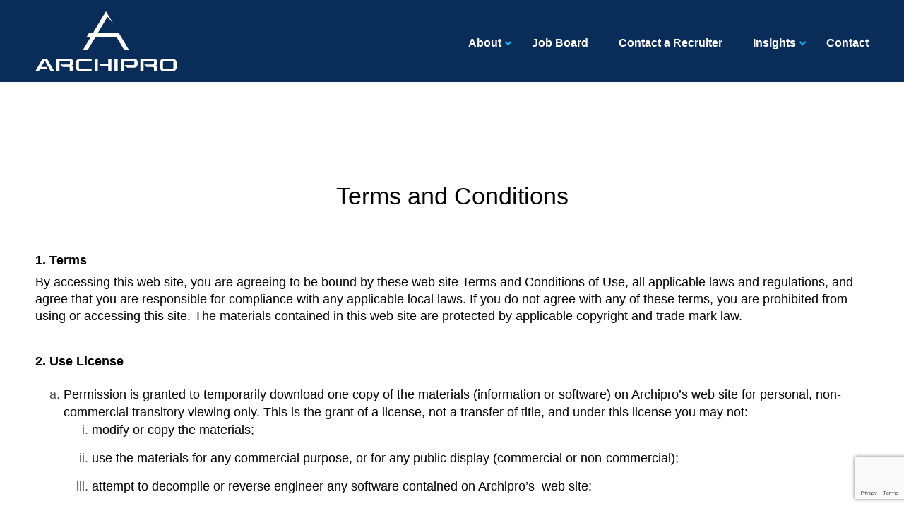

--- FILE ---
content_type: text/html; charset=UTF-8
request_url: https://archipro.com/terms-and-conditions/
body_size: 22307
content:
<!DOCTYPE html>
<!--[if IE 7]><html
class="ie ie7" lang=en-US>
<![endif]-->
<!--[if IE 8]><html
class="ie ie8" lang=en-US>
<![endif]-->
<!--[if !(IE 7) | !(IE 8)  ]><!--><html
lang=en-US>
<!--<![endif]--><head><meta
charset="UTF-8"><meta
name="viewport" content="width=device-width"><title>Terms and Conditions of Use | Archipro&#039;s Terms &amp; Conditions</title><link
rel=profile href=http://gmpg.org/xfn/11><link
rel=pingback href=https://archipro.com/xmlrpc.php><link
rel=icon type=image/x-icon href=https://archipro.com/wp-content/themes/jobify-child/favicon.ico><meta
name="viewport" content="initial-scale=1"><!--[if lt IE 9]> <script src=https://archipro.com/wp-content/themes/jobify/js/source/vendor/html5.js></script> <![endif]--><meta
name='robots' content='index, follow, max-image-preview:large, max-snippet:-1, max-video-preview:-1'><meta
name="description" content="By accessing Archipro&#039;s website, you are agreeing to be bound by these web site Terms and Conditions of Use, all applicable laws and regulations, and agree"><link
rel=canonical href=https://archipro.com/terms-and-conditions/ ><meta
property="og:locale" content="en_US"><meta
property="og:type" content="article"><meta
property="og:title" content="Terms and Conditions of Use | Archipro&#039;s Terms &amp; Conditions"><meta
property="og:description" content="By accessing Archipro&#039;s website, you are agreeing to be bound by these web site Terms and Conditions of Use, all applicable laws and regulations, and agree"><meta
property="og:url" content="https://archipro.com/terms-and-conditions/"><meta
property="og:site_name" content="Archipro"><meta
property="article:publisher" content="https://www.facebook.com/ArchiproPlus/"><meta
property="article:modified_time" content="2021-09-14T07:16:57+00:00"><meta
property="og:image" content="https://archipro.com/wp-content/uploads/2022/06/Archipro-Job-Posting.jpg"><meta
property="og:image:width" content="1200"><meta
property="og:image:height" content="627"><meta
property="og:image:type" content="image/jpeg"><meta
name="twitter:card" content="summary_large_image"><meta
name="twitter:label1" content="Est. reading time"><meta
name="twitter:data1" content="4 minutes"> <script type=application/ld+json class=yoast-schema-graph>{"@context":"https://schema.org","@graph":[{"@type":"WebPage","@id":"https://archipro.com/terms-and-conditions/","url":"https://archipro.com/terms-and-conditions/","name":"Terms and Conditions of Use | Archipro's Terms & Conditions","isPartOf":{"@id":"https://archipro.com/#website"},"datePublished":"2013-07-19T19:25:42+00:00","dateModified":"2021-09-14T07:16:57+00:00","description":"By accessing Archipro's website, you are agreeing to be bound by these web site Terms and Conditions of Use, all applicable laws and regulations, and agree","breadcrumb":{"@id":"https://archipro.com/terms-and-conditions/#breadcrumb"},"inLanguage":"en-US","potentialAction":[{"@type":"ReadAction","target":["https://archipro.com/terms-and-conditions/"]}]},{"@type":"BreadcrumbList","@id":"https://archipro.com/terms-and-conditions/#breadcrumb","itemListElement":[{"@type":"ListItem","position":1,"name":"Home","item":"https://archipro.com/"},{"@type":"ListItem","position":2,"name":"Terms and Conditions"}]},{"@type":"WebSite","@id":"https://archipro.com/#website","url":"https://archipro.com/","name":"Archipro","description":"Where creative talent finds jobs","publisher":{"@id":"https://archipro.com/#organization"},"potentialAction":[{"@type":"SearchAction","target":{"@type":"EntryPoint","urlTemplate":"https://archipro.com/?s={search_term_string}"},"query-input":{"@type":"PropertyValueSpecification","valueRequired":true,"valueName":"search_term_string"}}],"inLanguage":"en-US"},{"@type":"Organization","@id":"https://archipro.com/#organization","name":"Archipro Staffing Agency","url":"https://archipro.com/","logo":{"@type":"ImageObject","inLanguage":"en-US","@id":"https://archipro.com/#/schema/logo/image/","url":"https://archipro.com/wp-content/uploads/2022/06/Archipro-Job-Posting.jpg","contentUrl":"https://archipro.com/wp-content/uploads/2022/06/Archipro-Job-Posting.jpg","width":1200,"height":627,"caption":"Archipro Staffing Agency"},"image":{"@id":"https://archipro.com/#/schema/logo/image/"},"sameAs":["https://www.facebook.com/ArchiproPlus/","https://www.linkedin.com/in/leslie-swisher-bb834616/"]}]}</script> <link
rel=dns-prefetch href=//maps.googleapis.com><link
rel=dns-prefetch href=//www.google.com><link
rel=dns-prefetch href=//fonts.googleapis.com><link
rel=alternate title="oEmbed (JSON)" type=application/json+oembed href="https://archipro.com/wp-json/oembed/1.0/embed?url=https%3A%2F%2Farchipro.com%2Fterms-and-conditions%2F"><link
rel=alternate title="oEmbed (XML)" type=text/xml+oembed href="https://archipro.com/wp-json/oembed/1.0/embed?url=https%3A%2F%2Farchipro.com%2Fterms-and-conditions%2F&#038;format=xml">
 <script src="//www.googletagmanager.com/gtag/js?id=G-DRRMDP0LVX"  data-cfasync=false data-wpfc-render=false async></script> <script data-cfasync=false data-wpfc-render=false>var mi_version = '9.11.1';
				var mi_track_user = true;
				var mi_no_track_reason = '';
								var MonsterInsightsDefaultLocations = {"page_location":"https:\/\/archipro.com\/terms-and-conditions\/"};
								if ( typeof MonsterInsightsPrivacyGuardFilter === 'function' ) {
					var MonsterInsightsLocations = (typeof MonsterInsightsExcludeQuery === 'object') ? MonsterInsightsPrivacyGuardFilter( MonsterInsightsExcludeQuery ) : MonsterInsightsPrivacyGuardFilter( MonsterInsightsDefaultLocations );
				} else {
					var MonsterInsightsLocations = (typeof MonsterInsightsExcludeQuery === 'object') ? MonsterInsightsExcludeQuery : MonsterInsightsDefaultLocations;
				}

								var disableStrs = [
										'ga-disable-G-DRRMDP0LVX',
									];

				/* Function to detect opted out users */
				function __gtagTrackerIsOptedOut() {
					for (var index = 0; index < disableStrs.length; index++) {
						if (document.cookie.indexOf(disableStrs[index] + '=true') > -1) {
							return true;
						}
					}

					return false;
				}

				/* Disable tracking if the opt-out cookie exists. */
				if (__gtagTrackerIsOptedOut()) {
					for (var index = 0; index < disableStrs.length; index++) {
						window[disableStrs[index]] = true;
					}
				}

				/* Opt-out function */
				function __gtagTrackerOptout() {
					for (var index = 0; index < disableStrs.length; index++) {
						document.cookie = disableStrs[index] + '=true; expires=Thu, 31 Dec 2099 23:59:59 UTC; path=/';
						window[disableStrs[index]] = true;
					}
				}

				if ('undefined' === typeof gaOptout) {
					function gaOptout() {
						__gtagTrackerOptout();
					}
				}
								window.dataLayer = window.dataLayer || [];

				window.MonsterInsightsDualTracker = {
					helpers: {},
					trackers: {},
				};
				if (mi_track_user) {
					function __gtagDataLayer() {
						dataLayer.push(arguments);
					}

					function __gtagTracker(type, name, parameters) {
						if (!parameters) {
							parameters = {};
						}

						if (parameters.send_to) {
							__gtagDataLayer.apply(null, arguments);
							return;
						}

						if (type === 'event') {
														parameters.send_to = monsterinsights_frontend.v4_id;
							var hookName = name;
							if (typeof parameters['event_category'] !== 'undefined') {
								hookName = parameters['event_category'] + ':' + name;
							}

							if (typeof MonsterInsightsDualTracker.trackers[hookName] !== 'undefined') {
								MonsterInsightsDualTracker.trackers[hookName](parameters);
							} else {
								__gtagDataLayer('event', name, parameters);
							}
							
						} else {
							__gtagDataLayer.apply(null, arguments);
						}
					}

					__gtagTracker('js', new Date());
					__gtagTracker('set', {
						'developer_id.dZGIzZG': true,
											});
					if ( MonsterInsightsLocations.page_location ) {
						__gtagTracker('set', MonsterInsightsLocations);
					}
										__gtagTracker('config', 'G-DRRMDP0LVX', {"forceSSL":"true","link_attribution":"true"} );
										window.gtag = __gtagTracker;										(function () {
						/* https://developers.google.com/analytics/devguides/collection/analyticsjs/ */
						/* ga and __gaTracker compatibility shim. */
						var noopfn = function () {
							return null;
						};
						var newtracker = function () {
							return new Tracker();
						};
						var Tracker = function () {
							return null;
						};
						var p = Tracker.prototype;
						p.get = noopfn;
						p.set = noopfn;
						p.send = function () {
							var args = Array.prototype.slice.call(arguments);
							args.unshift('send');
							__gaTracker.apply(null, args);
						};
						var __gaTracker = function () {
							var len = arguments.length;
							if (len === 0) {
								return;
							}
							var f = arguments[len - 1];
							if (typeof f !== 'object' || f === null || typeof f.hitCallback !== 'function') {
								if ('send' === arguments[0]) {
									var hitConverted, hitObject = false, action;
									if ('event' === arguments[1]) {
										if ('undefined' !== typeof arguments[3]) {
											hitObject = {
												'eventAction': arguments[3],
												'eventCategory': arguments[2],
												'eventLabel': arguments[4],
												'value': arguments[5] ? arguments[5] : 1,
											}
										}
									}
									if ('pageview' === arguments[1]) {
										if ('undefined' !== typeof arguments[2]) {
											hitObject = {
												'eventAction': 'page_view',
												'page_path': arguments[2],
											}
										}
									}
									if (typeof arguments[2] === 'object') {
										hitObject = arguments[2];
									}
									if (typeof arguments[5] === 'object') {
										Object.assign(hitObject, arguments[5]);
									}
									if ('undefined' !== typeof arguments[1].hitType) {
										hitObject = arguments[1];
										if ('pageview' === hitObject.hitType) {
											hitObject.eventAction = 'page_view';
										}
									}
									if (hitObject) {
										action = 'timing' === arguments[1].hitType ? 'timing_complete' : hitObject.eventAction;
										hitConverted = mapArgs(hitObject);
										__gtagTracker('event', action, hitConverted);
									}
								}
								return;
							}

							function mapArgs(args) {
								var arg, hit = {};
								var gaMap = {
									'eventCategory': 'event_category',
									'eventAction': 'event_action',
									'eventLabel': 'event_label',
									'eventValue': 'event_value',
									'nonInteraction': 'non_interaction',
									'timingCategory': 'event_category',
									'timingVar': 'name',
									'timingValue': 'value',
									'timingLabel': 'event_label',
									'page': 'page_path',
									'location': 'page_location',
									'title': 'page_title',
									'referrer' : 'page_referrer',
								};
								for (arg in args) {
																		if (!(!args.hasOwnProperty(arg) || !gaMap.hasOwnProperty(arg))) {
										hit[gaMap[arg]] = args[arg];
									} else {
										hit[arg] = args[arg];
									}
								}
								return hit;
							}

							try {
								f.hitCallback();
							} catch (ex) {
							}
						};
						__gaTracker.create = newtracker;
						__gaTracker.getByName = newtracker;
						__gaTracker.getAll = function () {
							return [];
						};
						__gaTracker.remove = noopfn;
						__gaTracker.loaded = true;
						window['__gaTracker'] = __gaTracker;
					})();
									} else {
										console.log("");
					(function () {
						function __gtagTracker() {
							return null;
						}

						window['__gtagTracker'] = __gtagTracker;
						window['gtag'] = __gtagTracker;
					})();
									}</script> <style id=wp-img-auto-sizes-contain-inline-css>img:is([sizes=auto i],[sizes^="auto," i]){contain-intrinsic-size:3000px 1500px}
/*# sourceURL=wp-img-auto-sizes-contain-inline-css */</style><style id=wp-emoji-styles-inline-css>img.wp-smiley, img.emoji {
		display: inline !important;
		border: none !important;
		box-shadow: none !important;
		height: 1em !important;
		width: 1em !important;
		margin: 0 0.07em !important;
		vertical-align: -0.1em !important;
		background: none !important;
		padding: 0 !important;
	}
/*# sourceURL=wp-emoji-styles-inline-css */</style><link
rel=stylesheet href=https://archipro.com/wp-content/cache/minify/a5ff7.css media=all><style id=global-styles-inline-css>/*<![CDATA[*/:root{--wp--preset--aspect-ratio--square: 1;--wp--preset--aspect-ratio--4-3: 4/3;--wp--preset--aspect-ratio--3-4: 3/4;--wp--preset--aspect-ratio--3-2: 3/2;--wp--preset--aspect-ratio--2-3: 2/3;--wp--preset--aspect-ratio--16-9: 16/9;--wp--preset--aspect-ratio--9-16: 9/16;--wp--preset--color--black: #000000;--wp--preset--color--cyan-bluish-gray: #abb8c3;--wp--preset--color--white: #ffffff;--wp--preset--color--pale-pink: #f78da7;--wp--preset--color--vivid-red: #cf2e2e;--wp--preset--color--luminous-vivid-orange: #ff6900;--wp--preset--color--luminous-vivid-amber: #fcb900;--wp--preset--color--light-green-cyan: #7bdcb5;--wp--preset--color--vivid-green-cyan: #00d084;--wp--preset--color--pale-cyan-blue: #8ed1fc;--wp--preset--color--vivid-cyan-blue: #0693e3;--wp--preset--color--vivid-purple: #9b51e0;--wp--preset--gradient--vivid-cyan-blue-to-vivid-purple: linear-gradient(135deg,rgb(6,147,227) 0%,rgb(155,81,224) 100%);--wp--preset--gradient--light-green-cyan-to-vivid-green-cyan: linear-gradient(135deg,rgb(122,220,180) 0%,rgb(0,208,130) 100%);--wp--preset--gradient--luminous-vivid-amber-to-luminous-vivid-orange: linear-gradient(135deg,rgb(252,185,0) 0%,rgb(255,105,0) 100%);--wp--preset--gradient--luminous-vivid-orange-to-vivid-red: linear-gradient(135deg,rgb(255,105,0) 0%,rgb(207,46,46) 100%);--wp--preset--gradient--very-light-gray-to-cyan-bluish-gray: linear-gradient(135deg,rgb(238,238,238) 0%,rgb(169,184,195) 100%);--wp--preset--gradient--cool-to-warm-spectrum: linear-gradient(135deg,rgb(74,234,220) 0%,rgb(151,120,209) 20%,rgb(207,42,186) 40%,rgb(238,44,130) 60%,rgb(251,105,98) 80%,rgb(254,248,76) 100%);--wp--preset--gradient--blush-light-purple: linear-gradient(135deg,rgb(255,206,236) 0%,rgb(152,150,240) 100%);--wp--preset--gradient--blush-bordeaux: linear-gradient(135deg,rgb(254,205,165) 0%,rgb(254,45,45) 50%,rgb(107,0,62) 100%);--wp--preset--gradient--luminous-dusk: linear-gradient(135deg,rgb(255,203,112) 0%,rgb(199,81,192) 50%,rgb(65,88,208) 100%);--wp--preset--gradient--pale-ocean: linear-gradient(135deg,rgb(255,245,203) 0%,rgb(182,227,212) 50%,rgb(51,167,181) 100%);--wp--preset--gradient--electric-grass: linear-gradient(135deg,rgb(202,248,128) 0%,rgb(113,206,126) 100%);--wp--preset--gradient--midnight: linear-gradient(135deg,rgb(2,3,129) 0%,rgb(40,116,252) 100%);--wp--preset--font-size--small: 13px;--wp--preset--font-size--medium: 20px;--wp--preset--font-size--large: 36px;--wp--preset--font-size--x-large: 42px;--wp--preset--spacing--20: 0.44rem;--wp--preset--spacing--30: 0.67rem;--wp--preset--spacing--40: 1rem;--wp--preset--spacing--50: 1.5rem;--wp--preset--spacing--60: 2.25rem;--wp--preset--spacing--70: 3.38rem;--wp--preset--spacing--80: 5.06rem;--wp--preset--shadow--natural: 6px 6px 9px rgba(0, 0, 0, 0.2);--wp--preset--shadow--deep: 12px 12px 50px rgba(0, 0, 0, 0.4);--wp--preset--shadow--sharp: 6px 6px 0px rgba(0, 0, 0, 0.2);--wp--preset--shadow--outlined: 6px 6px 0px -3px rgb(255, 255, 255), 6px 6px rgb(0, 0, 0);--wp--preset--shadow--crisp: 6px 6px 0px rgb(0, 0, 0);}:where(.is-layout-flex){gap: 0.5em;}:where(.is-layout-grid){gap: 0.5em;}body .is-layout-flex{display: flex;}.is-layout-flex{flex-wrap: wrap;align-items: center;}.is-layout-flex > :is(*, div){margin: 0;}body .is-layout-grid{display: grid;}.is-layout-grid > :is(*, div){margin: 0;}:where(.wp-block-columns.is-layout-flex){gap: 2em;}:where(.wp-block-columns.is-layout-grid){gap: 2em;}:where(.wp-block-post-template.is-layout-flex){gap: 1.25em;}:where(.wp-block-post-template.is-layout-grid){gap: 1.25em;}.has-black-color{color: var(--wp--preset--color--black) !important;}.has-cyan-bluish-gray-color{color: var(--wp--preset--color--cyan-bluish-gray) !important;}.has-white-color{color: var(--wp--preset--color--white) !important;}.has-pale-pink-color{color: var(--wp--preset--color--pale-pink) !important;}.has-vivid-red-color{color: var(--wp--preset--color--vivid-red) !important;}.has-luminous-vivid-orange-color{color: var(--wp--preset--color--luminous-vivid-orange) !important;}.has-luminous-vivid-amber-color{color: var(--wp--preset--color--luminous-vivid-amber) !important;}.has-light-green-cyan-color{color: var(--wp--preset--color--light-green-cyan) !important;}.has-vivid-green-cyan-color{color: var(--wp--preset--color--vivid-green-cyan) !important;}.has-pale-cyan-blue-color{color: var(--wp--preset--color--pale-cyan-blue) !important;}.has-vivid-cyan-blue-color{color: var(--wp--preset--color--vivid-cyan-blue) !important;}.has-vivid-purple-color{color: var(--wp--preset--color--vivid-purple) !important;}.has-black-background-color{background-color: var(--wp--preset--color--black) !important;}.has-cyan-bluish-gray-background-color{background-color: var(--wp--preset--color--cyan-bluish-gray) !important;}.has-white-background-color{background-color: var(--wp--preset--color--white) !important;}.has-pale-pink-background-color{background-color: var(--wp--preset--color--pale-pink) !important;}.has-vivid-red-background-color{background-color: var(--wp--preset--color--vivid-red) !important;}.has-luminous-vivid-orange-background-color{background-color: var(--wp--preset--color--luminous-vivid-orange) !important;}.has-luminous-vivid-amber-background-color{background-color: var(--wp--preset--color--luminous-vivid-amber) !important;}.has-light-green-cyan-background-color{background-color: var(--wp--preset--color--light-green-cyan) !important;}.has-vivid-green-cyan-background-color{background-color: var(--wp--preset--color--vivid-green-cyan) !important;}.has-pale-cyan-blue-background-color{background-color: var(--wp--preset--color--pale-cyan-blue) !important;}.has-vivid-cyan-blue-background-color{background-color: var(--wp--preset--color--vivid-cyan-blue) !important;}.has-vivid-purple-background-color{background-color: var(--wp--preset--color--vivid-purple) !important;}.has-black-border-color{border-color: var(--wp--preset--color--black) !important;}.has-cyan-bluish-gray-border-color{border-color: var(--wp--preset--color--cyan-bluish-gray) !important;}.has-white-border-color{border-color: var(--wp--preset--color--white) !important;}.has-pale-pink-border-color{border-color: var(--wp--preset--color--pale-pink) !important;}.has-vivid-red-border-color{border-color: var(--wp--preset--color--vivid-red) !important;}.has-luminous-vivid-orange-border-color{border-color: var(--wp--preset--color--luminous-vivid-orange) !important;}.has-luminous-vivid-amber-border-color{border-color: var(--wp--preset--color--luminous-vivid-amber) !important;}.has-light-green-cyan-border-color{border-color: var(--wp--preset--color--light-green-cyan) !important;}.has-vivid-green-cyan-border-color{border-color: var(--wp--preset--color--vivid-green-cyan) !important;}.has-pale-cyan-blue-border-color{border-color: var(--wp--preset--color--pale-cyan-blue) !important;}.has-vivid-cyan-blue-border-color{border-color: var(--wp--preset--color--vivid-cyan-blue) !important;}.has-vivid-purple-border-color{border-color: var(--wp--preset--color--vivid-purple) !important;}.has-vivid-cyan-blue-to-vivid-purple-gradient-background{background: var(--wp--preset--gradient--vivid-cyan-blue-to-vivid-purple) !important;}.has-light-green-cyan-to-vivid-green-cyan-gradient-background{background: var(--wp--preset--gradient--light-green-cyan-to-vivid-green-cyan) !important;}.has-luminous-vivid-amber-to-luminous-vivid-orange-gradient-background{background: var(--wp--preset--gradient--luminous-vivid-amber-to-luminous-vivid-orange) !important;}.has-luminous-vivid-orange-to-vivid-red-gradient-background{background: var(--wp--preset--gradient--luminous-vivid-orange-to-vivid-red) !important;}.has-very-light-gray-to-cyan-bluish-gray-gradient-background{background: var(--wp--preset--gradient--very-light-gray-to-cyan-bluish-gray) !important;}.has-cool-to-warm-spectrum-gradient-background{background: var(--wp--preset--gradient--cool-to-warm-spectrum) !important;}.has-blush-light-purple-gradient-background{background: var(--wp--preset--gradient--blush-light-purple) !important;}.has-blush-bordeaux-gradient-background{background: var(--wp--preset--gradient--blush-bordeaux) !important;}.has-luminous-dusk-gradient-background{background: var(--wp--preset--gradient--luminous-dusk) !important;}.has-pale-ocean-gradient-background{background: var(--wp--preset--gradient--pale-ocean) !important;}.has-electric-grass-gradient-background{background: var(--wp--preset--gradient--electric-grass) !important;}.has-midnight-gradient-background{background: var(--wp--preset--gradient--midnight) !important;}.has-small-font-size{font-size: var(--wp--preset--font-size--small) !important;}.has-medium-font-size{font-size: var(--wp--preset--font-size--medium) !important;}.has-large-font-size{font-size: var(--wp--preset--font-size--large) !important;}.has-x-large-font-size{font-size: var(--wp--preset--font-size--x-large) !important;}
/*# sourceURL=global-styles-inline-css *//*]]>*/</style><style id=classic-theme-styles-inline-css>/*! This file is auto-generated */
.wp-block-button__link{color:#fff;background-color:#32373c;border-radius:9999px;box-shadow:none;text-decoration:none;padding:calc(.667em + 2px) calc(1.333em + 2px);font-size:1.125em}.wp-block-file__button{background:#32373c;color:#fff;text-decoration:none}
/*# sourceURL=/wp-includes/css/classic-themes.min.css */</style><style id=responsive-menu-inline-css>#rmp_menu_trigger-14045{width: 55px;height: 65px;position: fixed;top: 25px;border-radius: 5px;display: none;text-decoration: none;right: 3%;background: transparent;transition: transform 0.5s, background-color 0.5s}#rmp_menu_trigger-14045 .rmp-trigger-box{width: 25px;color: #ffffff}#rmp_menu_trigger-14045 .rmp-trigger-icon-active, #rmp_menu_trigger-14045 .rmp-trigger-text-open{display: none}#rmp_menu_trigger-14045.is-active .rmp-trigger-icon-active, #rmp_menu_trigger-14045.is-active .rmp-trigger-text-open{display: inline}#rmp_menu_trigger-14045.is-active .rmp-trigger-icon-inactive, #rmp_menu_trigger-14045.is-active .rmp-trigger-text{display: none}#rmp_menu_trigger-14045 .rmp-trigger-label{color: #ffffff;pointer-events: none;line-height: 13px;font-family: inherit;font-size: 13px;display: inline;text-transform: inherit}#rmp_menu_trigger-14045 .rmp-trigger-label.rmp-trigger-label-top{display: block;margin-bottom: 12px}#rmp_menu_trigger-14045 .rmp-trigger-label.rmp-trigger-label-bottom{display: block;margin-top: 12px}#rmp_menu_trigger-14045 .responsive-menu-pro-inner{display: block}#rmp_menu_trigger-14045 .rmp-trigger-icon-inactive .rmp-font-icon{color: #ffffff}#rmp_menu_trigger-14045 .responsive-menu-pro-inner, #rmp_menu_trigger-14045 .responsive-menu-pro-inner::before, #rmp_menu_trigger-14045 .responsive-menu-pro-inner::after{width: 25px;height: 3px;background-color: #ffffff;border-radius: 4px;position: absolute}#rmp_menu_trigger-14045 .rmp-trigger-icon-active .rmp-font-icon{color: #ffffff}#rmp_menu_trigger-14045.is-active .responsive-menu-pro-inner, #rmp_menu_trigger-14045.is-active .responsive-menu-pro-inner::before, #rmp_menu_trigger-14045.is-active .responsive-menu-pro-inner::after{background-color: #ffffff}#rmp_menu_trigger-14045:hover .rmp-trigger-icon-inactive .rmp-font-icon{color: #ffffff}#rmp_menu_trigger-14045:not(.is-active):hover .responsive-menu-pro-inner, #rmp_menu_trigger-14045:not(.is-active):hover .responsive-menu-pro-inner::before, #rmp_menu_trigger-14045:not(.is-active):hover .responsive-menu-pro-inner::after{background-color: #ffffff}#rmp_menu_trigger-14045 .responsive-menu-pro-inner::before{top: 10px}#rmp_menu_trigger-14045 .responsive-menu-pro-inner::after{bottom: 10px}#rmp_menu_trigger-14045.is-active .responsive-menu-pro-inner::after{bottom: 0}@media screen and (max-width: 1200px){#rmp_menu_trigger-14045{display: block}#rmp-container-14045{position: fixed;top: 0;margin: 0;transition: transform 0.5s;overflow: auto;display: block;width: 75%;background-color: #10bcf7;background-image: url("");height: 100%;left: 0;padding-top: 0px;padding-left: 0px;padding-bottom: 0px;padding-right: 0px}#rmp-menu-wrap-14045{padding-top: 0px;padding-left: 0px;padding-bottom: 0px;padding-right: 0px;background-color: #10bcf7}#rmp-menu-wrap-14045 .rmp-menu, #rmp-menu-wrap-14045 .rmp-submenu{width: 100%;box-sizing: border-box;margin: 0;padding: 0}#rmp-menu-wrap-14045 .rmp-submenu-depth-1 .rmp-menu-item-link{padding-left: 10%}#rmp-menu-wrap-14045 .rmp-submenu-depth-2 .rmp-menu-item-link{padding-left: 15%}#rmp-menu-wrap-14045 .rmp-submenu-depth-3 .rmp-menu-item-link{padding-left: 20%}#rmp-menu-wrap-14045 .rmp-submenu-depth-4 .rmp-menu-item-link{padding-left: 25%}#rmp-menu-wrap-14045 .rmp-submenu.rmp-submenu-open{display: block}#rmp-menu-wrap-14045 .rmp-menu-item{width: 100%;list-style: none;margin: 0}#rmp-menu-wrap-14045 .rmp-menu-item-link{height: 44px;line-height: 44px;font-size: 13px;border-bottom: 1px solid #ffffff;font-family: inherit;color: #ffffff;text-align: left;background-color: #b95ad3;font-weight: normal;letter-spacing: 0px;display: block;box-sizing: border-box;width: 100%;text-decoration: none;position: relative;overflow: hidden;transition: background-color 0.5s, border-color 0.5s, 0.5s;padding: 0 5%;padding-right: 54px}#rmp-menu-wrap-14045 .rmp-menu-item-link:after, #rmp-menu-wrap-14045 .rmp-menu-item-link:before{display: none}#rmp-menu-wrap-14045 .rmp-menu-item-link:hover, #rmp-menu-wrap-14045 .rmp-menu-item-link:focus{color: #ffffff;border-color: #ffffff;background-color: #b547d3}#rmp-menu-wrap-14045 .rmp-menu-item-link:focus{outline: none;border-color: unset;box-shadow: unset}#rmp-menu-wrap-14045 .rmp-menu-item-link .rmp-font-icon{height: 44px;line-height: 44px;margin-right: 10px;font-size: 13px}#rmp-menu-wrap-14045 .rmp-menu-current-item .rmp-menu-item-link{color: #a500d3;border-color: #212121;background-color: #b95ad3}#rmp-menu-wrap-14045 .rmp-menu-current-item .rmp-menu-item-link:hover, #rmp-menu-wrap-14045 .rmp-menu-current-item .rmp-menu-item-link:focus{color: #a500d3;border-color: #3f3f3f;background-color: #b95ad3}#rmp-menu-wrap-14045 .rmp-menu-subarrow{position: absolute;top: 0;bottom: 0;text-align: center;overflow: hidden;background-size: cover;overflow: hidden;right: 0;border-left-style: solid;border-left-color: #ffffff;border-left-width: 1px;height: 44px;width: 44px;color: #ffffff;background-color: #b95ad3}#rmp-menu-wrap-14045 .rmp-menu-subarrow svg{fill: #ffffff}#rmp-menu-wrap-14045 .rmp-menu-subarrow:hover{color: #ffffff;border-color: #ffffff;background-color: #b547d3}#rmp-menu-wrap-14045 .rmp-menu-subarrow:hover svg{fill: #ffffff}#rmp-menu-wrap-14045 .rmp-menu-subarrow .rmp-font-icon{margin-right: unset}#rmp-menu-wrap-14045 .rmp-menu-subarrow *{vertical-align: middle;line-height: 44px}#rmp-menu-wrap-14045 .rmp-menu-subarrow-active{display: block;background-size: cover;color: #ffffff;border-color: #212121;background-color: #212121}#rmp-menu-wrap-14045 .rmp-menu-subarrow-active svg{fill: #ffffff}#rmp-menu-wrap-14045 .rmp-menu-subarrow-active:hover{color: #ffffff;border-color: #3f3f3f;background-color: #3f3f3f}#rmp-menu-wrap-14045 .rmp-menu-subarrow-active:hover svg{fill: #ffffff}#rmp-menu-wrap-14045 .rmp-submenu{display: none}#rmp-menu-wrap-14045 .rmp-submenu .rmp-menu-item-link{height: 44px;line-height: 44px;letter-spacing: 0px;font-size: 13px;border-bottom: 1px solid #ffffff;font-family: inherit;font-weight: normal;color: #ffffff;text-align: left;background-color: #b95ad3}#rmp-menu-wrap-14045 .rmp-submenu .rmp-menu-item-link:hover, #rmp-menu-wrap-14045 .rmp-submenu .rmp-menu-item-link:focus{color: #ffffff;border-color: #ffffff;background-color: #b547d3}#rmp-menu-wrap-14045 .rmp-submenu .rmp-menu-current-item .rmp-menu-item-link{color: #a500d3;border-color: #212121;background-color: #b95ad3}#rmp-menu-wrap-14045 .rmp-submenu .rmp-menu-current-item .rmp-menu-item-link:hover, #rmp-menu-wrap-14045 .rmp-submenu .rmp-menu-current-item .rmp-menu-item-link:focus{color: #a500d3;border-color: #3f3f3f;background-color: #b95ad3}#rmp-menu-wrap-14045 .rmp-submenu .rmp-menu-subarrow{right: 0;border-right: unset;border-left-style: solid;border-left-color: #1d4354;border-left-width: 0px;height: 39px;line-height: 39px;width: 40px;color: #fff;background-color: inherit}#rmp-menu-wrap-14045 .rmp-submenu .rmp-menu-subarrow:hover{color: #fff;border-color: #3f3f3f;background-color: inherit}#rmp-menu-wrap-14045 .rmp-submenu .rmp-menu-subarrow-active{color: #fff;border-color: #1d4354;background-color: inherit}#rmp-menu-wrap-14045 .rmp-submenu .rmp-menu-subarrow-active:hover{color: #fff;border-color: #3f3f3f;background-color: inherit}#rmp-menu-wrap-14045 .rmp-menu-item-description{margin: 0;padding: 5px 5%;opacity: 0.8;color: #ffffff}#rmp-search-box-14045{display: block;padding-top: 0px;padding-left: 5%;padding-bottom: 0px;padding-right: 5%}#rmp-search-box-14045 .rmp-search-form{margin: 0}#rmp-search-box-14045 .rmp-search-box{background: #ffffff;border: 1px solid #dadada;color: #333333;width: 100%;padding: 0 5%;border-radius: 30px;height: 45px;-webkit-appearance: none}#rmp-search-box-14045 .rmp-search-box::placeholder{color: #c7c7cd}#rmp-search-box-14045 .rmp-search-box:focus{background-color: #ffffff;outline: 2px solid #dadada;color: #333333}#rmp-menu-title-14045{background-color: #b95ad3;color: #ffffff;text-align: left;font-size: 14px;padding-top: 10%;padding-left: 5%;padding-bottom: 0%;padding-right: 5%;font-weight: 400;transition: background-color 0.5s, border-color 0.5s, color 0.5s}#rmp-menu-title-14045:hover{background-color: #b95ad3;color: #ffffff}#rmp-menu-title-14045 > .rmp-menu-title-link{color: #ffffff;width: 100%;background-color: unset;text-decoration: none}#rmp-menu-title-14045 > .rmp-menu-title-link:hover{color: #ffffff}#rmp-menu-title-14045 .rmp-font-icon{font-size: 14px}#rmp-menu-additional-content-14045{padding-top: 0px;padding-left: 5%;padding-bottom: 0px;padding-right: 5%;color: #ffffff;text-align: center;font-size: 16px}}.rmp-container{display: none;visibility: visible;padding: 0px 0px 0px 0px;z-index: 99998;transition: all 0.3s}.rmp-container.rmp-fade-top, .rmp-container.rmp-fade-left, .rmp-container.rmp-fade-right, .rmp-container.rmp-fade-bottom{display: none}.rmp-container.rmp-slide-left, .rmp-container.rmp-push-left{transform: translateX(-100%);-ms-transform: translateX(-100%);-webkit-transform: translateX(-100%);-moz-transform: translateX(-100%)}.rmp-container.rmp-slide-left.rmp-menu-open, .rmp-container.rmp-push-left.rmp-menu-open{transform: translateX(0);-ms-transform: translateX(0);-webkit-transform: translateX(0);-moz-transform: translateX(0)}.rmp-container.rmp-slide-right, .rmp-container.rmp-push-right{transform: translateX(100%);-ms-transform: translateX(100%);-webkit-transform: translateX(100%);-moz-transform: translateX(100%)}.rmp-container.rmp-slide-right.rmp-menu-open, .rmp-container.rmp-push-right.rmp-menu-open{transform: translateX(0);-ms-transform: translateX(0);-webkit-transform: translateX(0);-moz-transform: translateX(0)}.rmp-container.rmp-slide-top, .rmp-container.rmp-push-top{transform: translateY(-100%);-ms-transform: translateY(-100%);-webkit-transform: translateY(-100%);-moz-transform: translateY(-100%)}.rmp-container.rmp-slide-top.rmp-menu-open, .rmp-container.rmp-push-top.rmp-menu-open{transform: translateY(0);-ms-transform: translateY(0);-webkit-transform: translateY(0);-moz-transform: translateY(0)}.rmp-container.rmp-slide-bottom, .rmp-container.rmp-push-bottom{transform: translateY(100%);-ms-transform: translateY(100%);-webkit-transform: translateY(100%);-moz-transform: translateY(100%)}.rmp-container.rmp-slide-bottom.rmp-menu-open, .rmp-container.rmp-push-bottom.rmp-menu-open{transform: translateX(0);-ms-transform: translateX(0);-webkit-transform: translateX(0);-moz-transform: translateX(0)}.rmp-container::-webkit-scrollbar{width: 0px}.rmp-container ::-webkit-scrollbar-track{box-shadow: inset 0 0 5px transparent}.rmp-container ::-webkit-scrollbar-thumb{background: transparent}.rmp-container ::-webkit-scrollbar-thumb:hover{background: transparent}.rmp-container .rmp-menu-wrap .rmp-menu{transition: none;border-radius: 0;box-shadow: none;background: none;border: 0;bottom: auto;box-sizing: border-box;clip: auto;color: #666;display: block;float: none;font-family: inherit;font-size: 14px;height: auto;left: auto;line-height: 1.7;list-style-type: none;margin: 0;min-height: auto;max-height: none;opacity: 1;outline: none;overflow: visible;padding: 0;position: relative;pointer-events: auto;right: auto;text-align: left;text-decoration: none;text-indent: 0;text-transform: none;transform: none;top: auto;visibility: inherit;width: auto;word-wrap: break-word;white-space: normal}.rmp-container .rmp-menu-additional-content{display: block;word-break: break-word}.rmp-container .rmp-menu-title{display: flex;flex-direction: column}.rmp-container .rmp-menu-title .rmp-menu-title-image{max-width: 100%;margin-bottom: 15px;display: block;margin: auto;margin-bottom: 15px}button.rmp_menu_trigger{z-index: 999999;overflow: hidden;outline: none;border: 0;display: none;margin: 0;transition: transform 0.5s, background-color 0.5s;padding: 0}button.rmp_menu_trigger .responsive-menu-pro-inner::before, button.rmp_menu_trigger .responsive-menu-pro-inner::after{content: "";display: block}button.rmp_menu_trigger .responsive-menu-pro-inner::before{top: 10px}button.rmp_menu_trigger .responsive-menu-pro-inner::after{bottom: 10px}button.rmp_menu_trigger .rmp-trigger-box{width: 40px;display: inline-block;position: relative;pointer-events: none;vertical-align: super}.rmp-menu-trigger-boring .responsive-menu-pro-inner{transition-property: none}.rmp-menu-trigger-boring .responsive-menu-pro-inner::after, .rmp-menu-trigger-boring .responsive-menu-pro-inner::before{transition-property: none}.rmp-menu-trigger-boring.is-active .responsive-menu-pro-inner{transform: rotate(45deg)}.rmp-menu-trigger-boring.is-active .responsive-menu-pro-inner:before{top: 0;opacity: 0}.rmp-menu-trigger-boring.is-active .responsive-menu-pro-inner:after{bottom: 0;transform: rotate(-90deg)}
/*# sourceURL=responsive-menu-inline-css */</style><link
rel=stylesheet href=https://archipro.com/wp-content/cache/minify/47fc3.css media=all><style id=woocommerce-inline-inline-css>.woocommerce form .form-row .required { visibility: visible; }
/*# sourceURL=woocommerce-inline-inline-css */</style><link
rel=stylesheet href=https://archipro.com/wp-content/cache/minify/f548c.css media=all><link
rel=stylesheet id=jobify-fonts-css href='https://fonts.googleapis.com/css?family=Montserrat:400,700|Varela+Round&#038;subset=latin' type=text/css media=all><link
rel=stylesheet href=https://archipro.com/wp-content/cache/minify/90127.css media=all> <script src=https://archipro.com/wp-content/cache/minify/c4d91.js async></script> <script data-cfasync=false data-wpfc-render=false id=monsterinsights-frontend-script-js-extra>var monsterinsights_frontend = {"js_events_tracking":"true","download_extensions":"doc,pdf,ppt,zip,xls,docx,pptx,xlsx","inbound_paths":"[{\"path\":\"\\\/go\\\/\",\"label\":\"affiliate\"},{\"path\":\"\\\/recommend\\\/\",\"label\":\"affiliate\"}]","home_url":"https:\/\/archipro.com","hash_tracking":"false","v4_id":"G-DRRMDP0LVX"};</script> <script src=https://archipro.com/wp-content/cache/minify/2f693.js></script> <script src="//maps.googleapis.com/maps/api/js?v=3&amp;libraries=geometry%2Cplaces&amp;ver=6.9" id=google-maps-js></script> <script src=https://archipro.com/wp-content/cache/minify/68bcf.js></script> <script id=wp-job-manager-ajax-filters-js-extra>var job_manager_ajax_filters = {"ajax_url":"/jm-ajax/%%endpoint%%/","is_rtl":"0","i18n_load_prev_listings":"Load previous listings","lang":null};
//# sourceURL=wp-job-manager-ajax-filters-js-extra</script> <script src=https://archipro.com/wp-content/cache/minify/633e3.js></script> <script id=jobify-job-manager-map-js-extra>var jobifyMapSettings = {"useClusters":"1","autoFit":"1","gridSize":"60","mapOptions":{"zoom":"3","maxZoom":"17"},"title":"%d Items Found"};
//# sourceURL=jobify-job-manager-map-js-extra</script> <script src=https://archipro.com/wp-content/cache/minify/394a2.js></script> <link
rel=https://api.w.org/ href=https://archipro.com/wp-json/ ><link
rel=alternate title=JSON type=application/json href=https://archipro.com/wp-json/wp/v2/pages/1760><link
rel=EditURI type=application/rsd+xml title=RSD href=https://archipro.com/xmlrpc.php?rsd><meta
name="generator" content="WordPress 6.9"><meta
name="generator" content="WooCommerce 10.4.3"><link
rel=shortlink href='https://archipro.com/?p=1760'><style id=jobify-custom-css>a,
		.button:hover,
		a.button-secondary,
		.load_more_jobs,
		.load_more_resumes,
		#wp-submit:hover,
		.btt:hover i,
		#submitcomment:hover,
		#searchsubmit:hover,
		.jobify_widget_slider .button-secondary:hover,
		input[type="submit"]:hover,
		.entry-header a:hover,
		.entry-title a:hover,
		.jobify_widget_slider .soliloquy-container a.button-secondary:hover,
		.job-manager-form.wp-job-manager-bookmarks-form a:hover,
		.job_listing a.view-video:hover,
		.resume a.view-video:hover,
		.job-manager-pagination a,
		.job-manager-pagination span {
			color: #b84fd6;
		}

		.button,
		.button-secondary:hover,
		.search_jobs,
		.search_resumes,
		.load_more_jobs:hover,
		.load_more_resumes:hover,
		.paginate-links .page-numbers:hover,
		#wp-submit,
		button.mfp-close,
		#submitcomment,
		#searchsubmit,
		input[type="submit"],
		.content-grid .featured-image .overlay,
		.nav-menu-primary .sub-menu,
		.nav-menu-primary .children,
		.site-primary-navigation.open,
		.site-primary-navigation.close,
		#pmc_mailchimp div input[type="submit"],
		.mailbag-wrap input[type="submit"],
		.pricing-table-widget .pricing-table-widget-title,
		.jobify_widget_price_table_rcp .pricing-table-widget-title,
		#rcp_registration_form .pricing-table-widget-title,
		.job-tag,
		.job-type,
		.jobify_widget_slider_hero a.button,
		.mfp-close-btn-in button.mfp-close:hover,
		.cluster div,
		.job_listing a.view-video,
		.resume a.view-video,
		.job-manager-form.wp-job-manager-bookmarks-form a,
		.job-manager-pagination a:hover,
		.job-manager-pagination span:hover {
			background: #b84fd6;
		}

		.button:hover,
		a.button-secondary,
		.load_more_jobs,
		.load_more_resumes,
		.paginate-links .page-numbers:hover,
		input[type="text"]:focus,
		input[type="email"]:focus,
		input[type="password"]:focus,
		input[type="search"]:focus,
		input[type="number"]:focus,
		select:focus,
		textarea:focus,
		#wp-submit:hover,
		#submitcomment:hover,
		#searchsubmit:hover,
		input[type="submit"]:hover,
		.job-manager-form.wp-job-manager-bookmarks-form a:hover,
		.cluster div:after,
		.woocommerce-message,
		.woocommerce-error li,
		.job_listing a.view-video:hover,
		.resume a.view-video:hover,
		.job-manager-pagination a,
		.job-manager-pagination span {
			border-color: #b84fd6;
		}

		.nav-menu-primary ul li a,
		.nav-menu-primary li a,
		.primary-menu-toggle i,
		.site-primary-navigation .primary-menu-toggle,
		.site-primary-navigation #searchform input[type="text"],
		.site-primary-navigation #searchform button {
			color: #ffffff;
		}

		.nav-menu-primary li.login > a,
		.nav-menu-primary li.highlight > a {
			border-color: #ffffff;
		}

		.site-primary-navigation:not(.open) li.login > a:hover,
		.site-primary-navigation:not(.open) li.highlight > a:hover {
			color: #b84fd6;
			background: #ffffff;
		}

		.site-header,
		.nav-menu-primary .sub-menu {
			background: #b84fd6;
		}

		.footer-cta {
			color: #ffffff;
			background: #3399cc;
		}

		ul.job_listings .job_listing:hover,
		.job_position_featured,
		li.type-resume:hover {
			box-shadow: inset 5px 0 0 #b84fd6;
		}</style><noscript><style>.woocommerce-product-gallery{ opacity: 1 !important; }</style></noscript><style>.site-title span {
		position: absolute;
		clip: rect(1px, 1px, 1px, 1px);
	}
		.site-branding,
	.site-description {
		color: #fff;
	}</style><link
rel=icon href=https://archipro.com/wp-content/uploads/2022/03/cropped-favicon-32x32.png sizes=32x32><link
rel=icon href=https://archipro.com/wp-content/uploads/2022/03/cropped-favicon-192x192.png sizes=192x192><link
rel=apple-touch-icon href=https://archipro.com/wp-content/uploads/2022/03/cropped-favicon-180x180.png><meta
name="msapplication-TileImage" content="https://archipro.com/wp-content/uploads/2022/03/cropped-favicon-270x270.png"><style id=wp-custom-css>.home-who-content a {
    color: #10BCF7;
}
.row.testimonial .testimoial-content-container > .testimonial-text {
    padding-bottom:0px;
}</style><style id=sccss>/*<![CDATA[*/body {
	margin: 0 0 0 0;
	padding: 0 0 0 0;
}

a {
   	outline: 0 !important; 
}

.nav-menu-primary ul li a:hover, .nav-menu-primary li a:hover, a.hovdecor:hover {
    color: purple;
}

a.hovdecor {
    text-decoration: none;
}

td {
    border-top: 1px solid #ededed;
    padding: 6px 10px 6px 10px;
}

td.color_dark {
    background-color: #ccc; 
}

.searchreset {
    overflow:hidden;
	text-align: left;
	margin: 0px auto;
	padding: 0px;
	border: 0;
	width: 100%;
}
.item-1 {
	float: left;
	width: 300px;
}
.item-2 { 
	margin: 0;
	float: left;
	width: 300px;
}

#welcome-current-user {
    width: 100%;
 }
 
 div.welcome-current-user {
    position: absolute;
    top: 50%;
    left: 39% !important;
    margin-right: -50%;
    -webkit-transform: translate(-50%, -50%);
    -moz-transform: translate(-50%, -50%);
    transform: translate(-50%, -50%);
 }

 div.welcome-current-user, div.welcome-current-user a  {
     color: #fff;
     font-weight: bold;
 }
 
 div.welcome-current-user a:hover {
     text-decoration: none;
 }

.homepage-widget form.wpcf7-form.init {
    padding: 50px 0;
	max-width:500px; margin:0 auto !important;
}
.homepage-widget form.wpcf7-form.init br{
	display:none;
}
.homepage-widget form.wpcf7-form.init .your-email{
	width:calc(100% - 120px); display:inline-block;
}
.homepage-widget form.wpcf7-form.init input[type=submit]{padding:11px 19px; font-size:13px; border-radius:7px;}

#videohero {
    position: absolute;
    height: 100%; 
    width: 100%; 
    top: 0; 
    left: 0;
    z-index: -1;
    margin-top: -100px !important;
}

#statichero {
  display: none;
}

.site-header {
    margin-top: -20px;
    opacity: 0.9;
    position: relative;
    z-index: 3;
}

.site-branding {
    float: left;
    position: relative;
    top: 12px;
}

div.welcome-current-user {
    left: 50%;
    margin-right: -50%;
    position: absolute;
    top: 60%;
    transform: translate(-50%, -50%);
}

.site-primary-navigation {
    position: absolute;
    right: 0;
    top: 60%;
    transform: translateY(-50%);
}

.primary-menu-toggle {
    float: right;
    position: absolute;
    right: 0;
    top: 60%;
    transform: translateY(-50%);
}

.page-header {
    background: #fff none repeat scroll 0 0;
    border-bottom: 0px solid #ccc;
    font: 400 38px "Varela Round",sans-serif;
    padding: 30px 0;
    text-align: center;
}

.page-title {
  color: #000;
}

.container_hdln {
  	max-width: 1170px;
  	margin: 0 auto;
}

.headline {
    border: 2px solid #B84FD6;
    background-color: #fff;
    opacity: 0.8;
    border-radius: 8px;
    max-height: auto;
    margin: -50px auto 110px auto;
    color: #000;
    padding: 0px;
    /*width: 1170px;*/
}

h1.hdln {
    font-size: 30px;
   	text-align: center;
   	padding: 0 20px;
}

.homepage-widget-title {
       color: #000!important;
}

.btncta {
 	border: 2px solid transparent;
  	background-color: #B84FD6;
    opacity: 0.9;
  	border-radius: 8px;
  	display: inline-block;
  	font: 700 18px robot,sans-serif;
  	padding: 20px 30px;
  	text-align: center;
  	text-transform: uppercase;
  	transition: all 0.3s ease 0s; 
  	min-width: 90%;
  	color: #fff;
}

.btncta:hover {
  	text-decoration: none;
  	background-color: transparent;
  	border: 2px solid #B84FD6;
  	color: #B84FD6;
}

/*  Home page main CTA buttons (3) */
/*  SECTIONS  */
.section {
	clear: both;
	padding: 0px;
	margin: 0px auto;
    text-align: center;
}

/*  COLUMN SETUP  */
.col {
	display: block;
	float:left;
	margin: 1% 0 1% 1.6%;
}
.col:first-child { margin-left: 0; }

/*  GROUPING  */
.group:before,
.group:after { content:""; display:table; }
.group:after { clear:both;}
.group { zoom:1; /* For IE 6/7 */ }

/*  GRID OF THREE  */
.span_3_of_3 { width: 100%; }
.span_2_of_3 { width: 66.13%; }
.span_1_of_3 { width: 32.26%; }

/*  GO FULL WIDTH BELOW 961 PIXELS */
@media only screen and (max-width: 961px) {
	.col {  margin: 1% 0 1% 0%; }
	.span_3_of_3, .span_2_of_3, .span_1_of_3 { width: 100%; } 
		.container.section.group.cust_tabs_slider .col{width: 100%;}
}

/* End */

/* shopfin footer link */

.managed {
    clear: both;
    position: absolute;
    right: 20%;
    line-height: 26px;
}

div.search_categories {
    display: none; 
}

div.search_keywords, div.search_location {
    width: 33% !important;
}
.blog-archive.row, .page-with-sidebar.row{
	margin-left:-15px !important; margin-right:-15px !important;
}
select {
    max-height: 41px !important; 
}

.filter_by_tag {
    display: none !important; 
}

.nav-menu-primary .children, .nav-menu-primary .sub-menu {
    top: 80% !important;
}

#click-menu .threeLines .line {
  border-radius: 3px;
}

.primary-menu-toggle {
 display: none; 
}

ul.job_listings .listing-bookmarked h3::before, ul.resumes .listing-bookmarked h3::before {
    color: red;
    Font-weight: 900;
    content: "✓"; /*indicates the job has been bookmarked by signed in user*/
}  

.resume-submit-msg {
    letter-spacing: 1px;
    text-align: center;
}

/*.testimonial-slider {
    border: 2px solid #ccc;
    border-radius: 8px;
}*/

/* ----------- iPhone 4 to 5S ----------- */

/* Portrait and Landscape */
@media only screen 
  and (min-device-width: 320px) 
  and (max-device-width: 568px)
  and (-webkit-min-device-pixel-ratio: 2) {
   h1.hdln { font-size: 26px; padding: 0 10px; }
  .container_hdln { width: 90%; }
  #videohero { display: none; margin-top:0px!important; }
  #statichero { display: block; position: absolute; height: 100%; width: 100%; top: 0; left: 0; z-index: -1; margin-top: 0px !important; }
  #welcome-current-user { display: none; }
  .managed { clear: none; line-height: 26px; position: relative; right: 0; text-align: center; }
  .btnfix01, .btnfix02 {width: 90%; }
  .btnfix02 { margin-left: -14px; }
  .gapfix01 { margin-top: -150px !important; }
  div.search_keywords, div.search_location { width: 100% !important; }
}  


/* ----------- iPhone 6 ----------- */

/* Portrait and Landscape */
@media only screen 
  and (min-device-width: 375px) 
  and (max-device-width: 667px) 
  /*and (-webkit-min-device-pixel-ratio: 2)*/ { 
   h1.hdln { font-size: 27px; }
  .container_hdln { width: 90%; }
  .btnfix01, .btnfix02 {width: 90%; }
  .btnfix02 { margin-left: -14px; }
  div.search_keywords, div.search_location { width: 100% !important; }
}


/* ----------- iPhone 6+ ----------- */

/* Portrait and Landscape */
@media only screen 
  and (min-device-width: 414px) 
  and (max-device-width: 736px) 
  /*and (-webkit-min-device-pixel-ratio: 3)*/ { 
  h1.hdln { font-size: 29px; }
  .container_hdln { width: 90%; }
  .btnfix01, .btnfix02 {width: 90%; }
  .btnfix02 { margin-left: -14px; }
  div.search_keywords, div.search_location { width: 100% !important; }
}


/* ----------- iPad mini ----------- */

/* Portrait and Landscape */
@media only screen 
  and (min-device-width: 768px) 
  and (max-device-width: 1024px) 
  /*and (-webkit-min-device-pixel-ratio: 1)*/ {

}

/* Portrait */
@media only screen 
  and (min-device-width: 768px) 
  and (max-device-width: 1024px) 
  and (orientation: portrait) 
  /*and (-webkit-min-device-pixel-ratio: 1)*/ {

}

/* Landscape */
@media only screen 
  and (min-device-width: 768px) 
  and (max-device-width: 1024px) 
  and (orientation: landscape) 
  /*and (-webkit-min-device-pixel-ratio: 1)*/ {

}

/* ----------- iPad 1 and 2 ----------- */
/* Portrait and Landscape */
@media only screen 
  and (min-device-width: 768px) 
  and (max-device-width: 1024px) 
  /*and (-webkit-min-device-pixel-ratio: 1)*/ {
  
}

/* Portrait */
@media only screen 
  and (min-device-width: 768px) 
  and (max-device-width: 1024px) 
  and (orientation: portrait) 
  /*and (-webkit-min-device-pixel-ratio: 1)*/ {

}

/* Landscape */
@media only screen 
  and (min-device-width: 768px) 
  and (max-device-width: 1024px) 
  and (orientation: landscape) 
  /*and (-webkit-min-device-pixel-ratio: 1)*/ {
  
}

/* ----------- iPad 3 and 4 ----------- */
/* Portrait and Landscape */
@media only screen 
  and (min-width: 768px)
  and (max-width: 1024px) 
  /*and (-webkit-min-device-pixel-ratio: 1)*/ {
  .container_hdln { width: 95%; }
}

/* Portrait */
@media only screen 
  and (min-device-width: 767px) 
  and (max-device-width: 1024px) 
  and (orientation: portrait) 
  /*and (-webkit-min-device-pixel-ratio: 2)*/ {
  h1.hdln { font-size: 26px; }
}

/* Landscape */
@media only screen 
  and (min-device-width: 768px) 
  and (max-device-width: 1024px) 
  and (orientation: landscape) 
  /*and (-webkit-min-device-pixel-ratio: 2)*/ {
  
}

/* ----------- laptops ----------- */
/* ----------- Non-Retina Screens ----------- */
@media screen 
  and (min-device-width: 1200px) 
  and (max-device-width: 1600px) 
  /*and (-webkit-min-device-pixel-ratio: 1)*/ { 
}

/* ----------- Retina Screens ----------- */
@media screen 
  and (min-device-width: 1200px) 
  and (max-device-width: 1600px) 
  /*and (-webkit-min-device-pixel-ratio: 2)*/
  and (min-resolution: 192dpi) { 
}

/* ----------- Apple Watch ----------- */
@media
  (max-device-width: 42mm)
  and (min-device-width: 38mm) { 

}

/* ----------- Moto 360 Watch ----------- */
@media 
  (max-device-width: 218px)
  and (max-device-height: 281px) { 

}
.customedit {
    display: inherit !important;
    width: 54px !important;
    font-size: 14px !important;
    padding: 5px 5px !important;
}

@media screen and (max-width: 600px) {
#videohero{
 margin-top: 0px !important; 
}
}
.maintagline {
    font-weight: bold !important;
    font-size: 28px !important;
}

@media screen and (min-device-width: 992px) and (max-device-width: 1199px)
{
  .wp-job-manager-categories-enabled .search_jobs > div.search_submit {
    width: 20%;
    margin-right: 0;
}
}

.homepage-widget-title 
{
  font-size: 36px;
  margin-bottom: 50px;
  margin-top: 80px;
}

.single-job_listing #ninja_forms_form_1_cont 
{
  display:none;
}

@media screen and (max-width: 1200px)
{
button#responsive-menu-button {
top:63px !important;
}
}
@media screen and (max-width:768px) {
div.welcome-current-user {
left: 50% !important;
}
}
.nav-menu-primary li .sub-menu {
    padding: 42px !important;
}
.nav-menu-primary li .sub-menu {
padding-left: none !important;
}
.nav-menu-primary li .sub-menu a {
    font-size: 12px !important;
   
}
section#black-studio-tinymce-10 {
    margin-bottom: -11%;
}
article#post-2341 {
    margin-top: -5%;
}
.page-id-3994 .widgettitle {
    display: none !important;
}

.job_position_featured {
    box-shadow: none !important;
}

.single-job-spotlight-feature-image {
    max-width: 200px !important;
    margin: auto !important;
}
#black-studio-tinymce-11 {
    margin: 0px !important;
}
#jobify_widget_price_table_wc-3 {
    margin: 0px;
}
.job_listing-map-wrapper {
    min-height: 400px;
}

@media (min-width: 1500px) and (max-width: 2000px) 
  {
    .gapfull
    {
      display:block !important;
    }
}


li.type-job_listing .location::before, li.type-resume .location::before {

    font-size:17px !important;
    

}
.job_listing .location
{
		font-size:12px !important;
}
#statichero img {
    height: 270px;
}/*]]>*/</style> <script async src="https://www.googletagmanager.com/gtag/js?id=G-95MBWDMQ8X"></script> <script>window.dataLayer = window.dataLayer || [];
  function gtag(){dataLayer.push(arguments);}
  gtag('js', new Date());

  gtag('config', 'G-95MBWDMQ8X');</script> <link
rel=stylesheet href=https://archipro.com/wp-content/cache/minify/d5e73.css media=all></head><body
class="wp-singular page-template-default page page-id-1760 wp-theme-jobify wp-child-theme-jobify-child theme-jobify woocommerce-no-js custom-font wp-job-manager-tags jobify-child single-listing-style-top wp-job-manager-categories-enabled wp-job-manager-categories-multi-enabled wp-resume-manager-categories-enabled wp-resume-manager-categories-multi-enabled"><header
class="header-new pinned"><div
class=container><div
class="row align-items-center header-row"><div
class="col-md-3 col-xs-6 logo"><div
class=logo-header><div
class="logo text-left">
<a
href=https://archipro.com>
<span
class=screen-reader-text>Archipro</span>
<img
class="img-fluid logo-img dark-logo" src=https://archipro.com/wp-content/uploads/2022/03/header-logo.svg alt=Archipro>
<img
class="img-fluid logo-img light-logo" src=https://archipro.com/wp-content/uploads/2022/03/light-logo.svg alt=Archipro>
</a></div></div></div><div
class="col-md-9 col-xs-6 mobile-menu-btn-container"><nav
class="navbar navbar-expand-lg navbar-light button-navigation">
<button
class="navbar-toggler responsive-button" type=button data-toggle=collapse data-target=#navbarSupportedContent aria-controls=navbarSupportedContent aria-expanded=false aria-label="Toggle navigation">
<span
class=sr-only>Toggle navigation</span> <span
class="icon-bar first-bar"></span> <span
class=icon-bar></span> <span
class="icon-bar last-bar"></span>
</button></nav></div><div
class="col-md-9 menu-container main-menu-container"><nav
class="main-menu-container navbar navbar-expand-lg navbar-light" aria-label="primary menu"><div
id=navbarSupportedContent class="main-menu navbar-collapse collapse justify-content-end" style><div
class=menu-primary-menu-container><ul
id=menu-primary-menu class="primary-menu navbar-nav"><li
id=menu-item-14213 class="menu-item menu-item-type-custom menu-item-object-custom menu-item-has-children has-children menu-item-14213"><a
href=#>About</a><ul
class=sub-menu>
<li
id=menu-item-19213 class="menu-item menu-item-type-post_type menu-item-object-page menu-item-19213"><a
href=https://archipro.com/about-archipro/ >About Archipro</a></li>
<li
id=menu-item-14242 class="menu-item menu-item-type-post_type menu-item-object-page menu-item-14242"><a
href=https://archipro.com/testimonials/ >Testimonials</a></li>
<li
id=menu-item-14241 class="menu-item menu-item-type-post_type menu-item-object-page menu-item-14241"><a
href=https://archipro.com/faq/ >FAQ</a></li></ul>
</li>
<li
id=menu-item-14416 class="menu-item menu-item-type-post_type menu-item-object-page menu-item-14416"><a
href=https://archipro.com/jobs-2/ >Job Board</a></li>
<li
id=menu-item-19215 class="menu-item menu-item-type-post_type menu-item-object-page menu-item-19215"><a
href=https://archipro.com/contact-a-recruiter/ >Contact a Recruiter</a></li>
<li
id=menu-item-14410 class="menu-item menu-item-type-custom menu-item-object-custom menu-item-has-children has-children menu-item-14410"><a
href=#>Insights</a><ul
class=sub-menu>
<li
id=menu-item-14421 class="menu-item menu-item-type-taxonomy menu-item-object-category menu-item-14421"><a
href=https://archipro.com/blog/category/blog/ >Blog</a></li>
<li
id=menu-item-14422 class="menu-item menu-item-type-taxonomy menu-item-object-category menu-item-14422"><a
href=https://archipro.com/blog/category/newsletter/ >Newsletter</a></li></ul>
</li>
<li
id=menu-item-19214 class="menu-item menu-item-type-post_type menu-item-object-page menu-item-19214"><a
href=https://archipro.com/contact/ >Contact</a></li></ul></div></div></nav></div></div></div></header><div
class="mobile-menu-container hidden-lg menu-hide"><div
class=close-btn>
<a
href=#><i
class="fa fa-times"></i></a></div><div
class=parent-menu-items><div
class=menu-primary-menu-container><ul
id=menu-primary-menu-1 class=menu><li
class="menu-item menu-item-type-custom menu-item-object-custom menu-item-has-children has-children menu-item-14213"><a
href=#>About</a><ul
class=sub-menu>
<li
class="menu-item menu-item-type-post_type menu-item-object-page menu-item-19213"><a
href=https://archipro.com/about-archipro/ >About Archipro</a></li>
<li
class="menu-item menu-item-type-post_type menu-item-object-page menu-item-14242"><a
href=https://archipro.com/testimonials/ >Testimonials</a></li>
<li
class="menu-item menu-item-type-post_type menu-item-object-page menu-item-14241"><a
href=https://archipro.com/faq/ >FAQ</a></li></ul>
</li>
<li
class="menu-item menu-item-type-post_type menu-item-object-page menu-item-14416"><a
href=https://archipro.com/jobs-2/ >Job Board</a></li>
<li
class="menu-item menu-item-type-post_type menu-item-object-page menu-item-19215"><a
href=https://archipro.com/contact-a-recruiter/ >Contact a Recruiter</a></li>
<li
class="menu-item menu-item-type-custom menu-item-object-custom menu-item-has-children has-children menu-item-14410"><a
href=#>Insights</a><ul
class=sub-menu>
<li
class="menu-item menu-item-type-taxonomy menu-item-object-category menu-item-14421"><a
href=https://archipro.com/blog/category/blog/ >Blog</a></li>
<li
class="menu-item menu-item-type-taxonomy menu-item-object-category menu-item-14422"><a
href=https://archipro.com/blog/category/newsletter/ >Newsletter</a></li></ul>
</li>
<li
class="menu-item menu-item-type-post_type menu-item-object-page menu-item-19214"><a
href=https://archipro.com/contact/ >Contact</a></li></ul></div></div></div><main
class=main-content-container id=main-content-container><div
class=container><div
class=common-banner></div></div><div
id=primary class=content-area><div
id=content class=container role=main><article
id=post-1760 class="post-1760 page type-page status-publish hentry"><div
class=entry-content><h1 class="page-title cust_h1_title">Terms and Conditions</h1><h3><span
style="color: #000000;">1. Terms</span></h3><p><span
style="color: #000000;">By accessing this web site, you are agreeing to be bound by these web site Terms and Conditions of Use, all applicable laws and regulations, and agree that you are responsible for compliance with any applicable local laws. If you do not agree with any of these terms, you are prohibited from using or accessing this site. The materials contained in this web site are protected by applicable copyright and trade mark law.</span></p><h3><span
style="color: #000000;">2. Use License</span></h3><ol
type=a>
<li><span
style="color: #000000;">Permission is granted to temporarily download one copy of the materials (information or software) on Archipro&#8217;s web site for personal, non-commercial transitory viewing only. This is the grant of a license, not a transfer of title, and under this license you may not:</span><ol
type=i>
<li><span
style="color: #000000;">modify or copy the materials;</span></li>
<li><span
style="color: #000000;">use the materials for any commercial purpose, or for any public display (commercial or non-commercial);</span></li>
<li><span
style="color: #000000;">attempt to decompile or reverse engineer any software contained on Archipro&#8217;s  web site;</span></li>
<li><span
style="color: #000000;">remove any copyright or other proprietary notations from the materials; or</span></li>
<li><span
style="color: #000000;">transfer the materials to another person or &#8220;mirror&#8221; the materials on any other server.</span></li></ol>
</li>
<li><span
style="color: #000000;">This license shall automatically terminate if you violate any of these restrictions and may be terminated by Archipro at any time. Upon terminating your viewing of these materials or upon the termination of this license, you must destroy any downloaded materials in your possession whether in electronic or printed format.</span></li></ol><h3><span
style="color: #000000;">3. Disclaimer</span></h3><ol
type=a>
<li><span
style="color: #000000;">The materials on Archipro&#8217;s web site are provided &#8220;as is&#8221;. Archipro  makes no warranties, expressed or implied, and hereby disclaims and negates all other warranties, including without limitation, implied warranties or conditions of merchantability, fitness for a particular purpose, or non-infringement of intellectual property or other violation of rights. Further, Archipro  does not warrant or make any representations concerning the accuracy, likely results, or reliability of the use of the materials on its Internet web site or otherwise relating to such materials or on any sites linked to this site.</span></li></ol><h3><span
style="color: #000000;">4. Limitations</span></h3><p><span
style="color: #000000;">In no event shall Archipro or its suppliers be liable for any damages (including, without limitation, damages for loss of data or profit, or due to business interruption,) arising out of the use or inability to use the materials on Jobify&#8217;s Internet site, even if Jobify or a Archipro  authorized representative has been notified orally or in writing of the possibility of such damage. Because some jurisdictions do not allow limitations on implied warranties, or limitations of liability for consequential or incidental damages, these limitations may not apply to you.</span></p><h3><span
style="color: #000000;">5. Revisions and Errata</span></h3><p><span
style="color: #000000;">The materials appearing on Archipro&#8217;s  web site could include technical, typographical, or photographic errors. Archipro does not warrant that any of the materials on its web site are accurate, complete, or current. Jobify may make changes to the materials contained on its web site at any time without notice. Jobify does not, however, make any commitment to update the materials.</span></p><h3><span
style="color: #000000;">6. Links</span></h3><p><span
style="color: #000000;">Archipro  has not reviewed all of the sites linked to its Internet web site and is not responsible for the contents of any such linked site. The inclusion of any link does not imply endorsement by Jobify of the site. Use of any such linked web site is at the user&#8217;s own risk.</span></p><h3><span
style="color: #000000;">7. Site Terms of Use Modifications</span></h3><p><span
style="color: #000000;">Archipro  may revise these terms of use for its web site at any time without notice. By using this web site you are agreeing to be bound by the then current version of these Terms and Conditions of Use.</span></p><h3><span
style="color: #000000;">8. Governing Law</span></h3><p><span
style="color: #000000;">Any claim relating to Archipro&#8217;s  web site shall be governed by the laws of the State of New York without regard to its conflict of law provisions.</span></p><p><span
style="color: #000000;">General Terms and Conditions applicable to Use of a Web Site.</span></p><h2><span
style="color: #000000;">Privacy Policy</span></h2><p><span
style="color: #000000;">Your privacy is very important to us. Accordingly, we have developed this Policy in order for you to understand how we collect, use, communicate and disclose and make use of personal information. The following outlines our privacy policy.</span></p><ul>
<li><span
style="color: #000000;">Before or at the time of collecting personal information, we will identify the purposes for which information is being collected.</span></li>
<li><span
style="color: #000000;">We will collect and use of personal information solely with the objective of fulfilling those purposes specified by us and for other compatible purposes, unless we obtain the consent of the individual concerned or as required by law.</span></li>
<li><span
style="color: #000000;">We will only retain personal information as long as necessary for the fulfillment of those purposes.</span></li>
<li><span
style="color: #000000;">We will collect personal information by lawful and fair means and, where appropriate, with the knowledge or consent of the individual concerned.</span></li>
<li><span
style="color: #000000;">Personal data should be relevant to the purposes for which it is to be used, and, to the extent necessary for those purposes, should be accurate, complete, and up-to-date.</span></li>
<li><span
style="color: #000000;">We will protect personal information by reasonable security safeguards against loss or theft, as well as unauthorized access, disclosure, copying, use or modification.</span></li>
<li><span
style="color: #000000;">We will make readily available to customers information about our policies and practices relating to the management of personal information.</span></li></ul><p><span
style="color: #000000;">We are committed to conducting our business in accordance with these principles in order to ensure that the confidentiality of personal information is protected and maintained.</span></p></div></article></div><div
class="paginate-links container"></div></div></main><footer
class=footer><div
class=container><div
class=row><div
class="col-lg-3 col-md-6 col-sm-6 col-xs-12"><div
class="common-footer footer-bottoom-conetent"><h4>
About Archipro</h4><p>Since 1992, Archipro Recruitment Agency has worked with architectural firms to fill professional recruiting requirements in the architect, landscape architect and interior design fields. As one of the most respected names in architecture recruitment, we maintain an unequaled pool of qualified resumes and respected employers.</p></div></div><div
class="col-lg-2 col-md-6 col-sm-6 col-xs-12"><div
class="common-footer footer-menu footer-new"><h4>
Site Map</h4><div
class=menu-footer-menu-container><ul
id=menu-footer-menu class=footer-menu-item><li
id=menu-item-19216 class="menu-item menu-item-type-post_type menu-item-object-page menu-item-19216"><a
href=https://archipro.com/about-archipro/ >About Archipro</a></li>
<li
id=menu-item-19217 class="menu-item menu-item-type-post_type menu-item-object-page menu-item-19217"><a
href=https://archipro.com/contact/ >Contact</a></li>
<li
id=menu-item-14332 class="menu-item menu-item-type-custom menu-item-object-custom menu-item-14332"><a
href=/jobs-2/ >Job Listings</a></li>
<li
id=menu-item-14333 class="menu-item menu-item-type-post_type menu-item-object-page menu-item-14333"><a
href=https://archipro.com/login/ >My Account</a></li>
<li
id=menu-item-15071 class="menu-item menu-item-type-post_type menu-item-object-page menu-item-15071"><a
href=https://archipro.com/submit-resume/ >Submit Resume</a></li>
<li
id=menu-item-14335 class="menu-item menu-item-type-post_type menu-item-object-page menu-item-14335"><a
href=https://archipro.com/privacy-policy/ >Privacy Policy</a></li>
<li
id=menu-item-14336 class="menu-item menu-item-type-post_type menu-item-object-page current-menu-item page_item page-item-1760 current_page_item menu-item-14336"><a
href=https://archipro.com/terms-and-conditions/ aria-current=page>Terms and Conditions</a></li>
<li
id=menu-item-14337 class="menu-item menu-item-type-post_type menu-item-object-page menu-item-14337"><a
href=https://archipro.com/testimonials/ >Testimonials</a></li></ul></div></div><div
class="common-footer footer-menu footer-new footer-addional"><h4>
Additional Practice Areas</h4><div
class=menu-footer-menu-1-container><ul
id=menu-footer-menu-1 class=footer-menu-item><li
id=menu-item-15684 class="menu-item menu-item-type-post_type menu-item-object-practice_area menu-item-15684"><a
href=https://archipro.com/practice-area/interior-design-recruiters/ >Interior Design</a></li>
<li
id=menu-item-15683 class="menu-item menu-item-type-post_type menu-item-object-practice_area menu-item-15683"><a
href=https://archipro.com/practice-area/landscape-architecture-recruiters/ >Landscape Architecture</a></li></ul></div></div></div><div
class="col-lg-2 col-md-6 col-sm-6 col-xs-12"><div
class="common-footer footer-menu footer-new footer-location"><h4>
Where We Work</h4><div
class=menu-footer-menu-2-container><ul
id=menu-footer-menu-2 class=footer-menu-item><li
id=menu-item-15679 class="menu-item menu-item-type-post_type menu-item-object-locations menu-item-15679"><a
href=https://archipro.com/locations/atlanta/ >Atlanta</a></li>
<li
id=menu-item-15682 class="menu-item menu-item-type-post_type menu-item-object-locations menu-item-15682"><a
href=https://archipro.com/locations/chicago/ >Chicago</a></li>
<li
id=menu-item-15673 class="menu-item menu-item-type-post_type menu-item-object-locations menu-item-15673"><a
href=https://archipro.com/locations/columbus/ >Columbus</a></li>
<li
id=menu-item-15674 class="menu-item menu-item-type-post_type menu-item-object-locations menu-item-15674"><a
href=https://archipro.com/locations/houston/ >Houston</a></li>
<li
id=menu-item-15676 class="menu-item menu-item-type-post_type menu-item-object-locations menu-item-15676"><a
href=https://archipro.com/locations/miami/ >Miami</a></li>
<li
id=menu-item-15677 class="menu-item menu-item-type-post_type menu-item-object-locations menu-item-15677"><a
href=https://archipro.com/locations/new-york/ >New York</a></li>
<li
id=menu-item-15678 class="menu-item menu-item-type-post_type menu-item-object-locations menu-item-15678"><a
href=https://archipro.com/locations/phoenix/ >Phoenix</a></li>
<li
id=menu-item-15680 class="menu-item menu-item-type-post_type menu-item-object-locations menu-item-15680"><a
href=https://archipro.com/locations/san-antonio/ >San Antonio</a></li>
<li
id=menu-item-15681 class="menu-item menu-item-type-post_type menu-item-object-locations menu-item-15681"><a
href=https://archipro.com/locations/washington/ >Washington</a></li></ul></div>
<span>Plus every other city nationwide</span></div></div><div
class="col-lg-2 col-md-6 col-sm-6 col-xs-12"><div
class="common-footer footer-social-links"><h4>
Archipro Office</h4><ul>
<li
class=footer-location>Archipro Staff Agency Address: 2000 Ponce de Leon #600, Coral Gables, FL 33134</li>
<li
class=footer-phone><a
href=tel:866-966-2488>866-966-2488</a></li>
<li
class=footer-email><a
href=mailto:archipro@archipro.com>archipro@archipro.com</a></li>
<li>Follow us on social media to see our job alerts</li>
<li
class=social-icons><ul>
<li><a
href=https://www.linkedin.com/company/archipro-staff-agency/ ><img
src=https://archipro.com/wp-content/uploads/2022/07/linkedin.svg></a></li>
<li><a
href=https://www.facebook.com/ArchiproPlus/ ><img
src=https://archipro.com/wp-content/uploads/2022/07/facebook.svg></a></li>
<li><a
href=https://twitter.com/LeslieSwisher><img
src=https://archipro.com/wp-content/uploads/2022/07/twitter.svg></a></li></ul>
</li></ul></div></div><div
class="col-lg-3 col-md-6 col-sm-6 col-xs-12"><div
class=footer-map>
<iframe
src="https://www.google.com/maps/embed?pb=!1m18!1m12!1m3!1d3593.1357263676714!2d-80.2146798856603!3d25.766080114709258!2m3!1f0!2f0!3f0!3m2!1i1024!2i768!4f13.1!3m3!1m2!1s0x88d9b72dd86eae5b%3A0x28fe0799dad9b93a!2sArchipro%20Staff%20Agency%20Inc!5e0!3m2!1sen!2s!4v1647478815651!5m2!1sen!2s" width=100 height=100 style=border:0; allowfullscreen loading=lazy></iframe></div></div></div></div><div
class="container copyrights"><p>© Archipro Group 2026 | <a
href=/privacy-policy/ >Privacy policy</a> | Website designed by <a
href=https://www.talentheromedia.com/ >Talent Hero Media</a></p></div></footer> <script>jQuery(window).scroll(function() {    
    var scroll = jQuery(window).scrollTop();

     //>=, not <=
    if (scroll >= 100) {
        //clearHeader, not clearheader - caps H
        jQuery(".header-new").addClass("sticky-header");
    }
    else {
       jQuery('.header-new').removeClass('sticky-header');
    }
}); //missing );</script> <div
id=um_upload_single style=display:none;></div><div
id=um_view_photo style=display:none;>
<a
href=javascript:void(0); data-action=um_remove_modal class=um-modal-close aria-label="Close view photo modal">
<i
class=um-faicon-times></i>
</a><div
class="um-modal-body photo"><div
class=um-modal-photo></div></div></div> <script type=speculationrules>{"prefetch":[{"source":"document","where":{"and":[{"href_matches":"/*"},{"not":{"href_matches":["/wp-*.php","/wp-admin/*","/wp-content/uploads/*","/wp-content/*","/wp-content/plugins/*","/wp-content/themes/jobify-child/*","/wp-content/themes/jobify/*","/*\\?(.+)"]}},{"not":{"selector_matches":"a[rel~=\"nofollow\"]"}},{"not":{"selector_matches":".no-prefetch, .no-prefetch a"}}]},"eagerness":"conservative"}]}</script> <button
type=button  aria-controls=rmp-container-14045 aria-label="Menu Trigger" id=rmp_menu_trigger-14045  class="rmp_menu_trigger rmp-menu-trigger-boring rmp-mobile-device-menu">
<span
class=rmp-trigger-box>
<span
class=responsive-menu-pro-inner></span>
</span>
</button><div
id=rmp-container-14045 class="rmp-container rmp-container rmp-slide-left"><div
id=rmp-menu-title-14045 class=rmp-menu-title>
<span
class=rmp-menu-title-link>
<span>Menu</span>		</span></div><div
id=rmp-menu-wrap-14045 class=rmp-menu-wrap><ul
id=rmp-menu-14045 class=rmp-menu role=menubar aria-label="Default Menu"><li
id=rmp-menu-item-14213 class=" menu-item menu-item-type-custom menu-item-object-custom menu-item-has-children has-children rmp-menu-item rmp-menu-item-has-children rmp-menu-top-level-item" role=none><a
href=#  class=rmp-menu-item-link  role=menuitem  >About<div
class=rmp-menu-subarrow>▼</div></a><ul
aria-label=About
role=menu data-depth=2
class="rmp-submenu rmp-submenu-depth-1"><li
id=rmp-menu-item-19213 class=" menu-item menu-item-type-post_type menu-item-object-page rmp-menu-item rmp-menu-sub-level-item" role=none><a
href=https://archipro.com/about-archipro/  class=rmp-menu-item-link  role=menuitem  >About Archipro</a></li><li
id=rmp-menu-item-14242 class=" menu-item menu-item-type-post_type menu-item-object-page rmp-menu-item rmp-menu-sub-level-item" role=none><a
href=https://archipro.com/testimonials/  class=rmp-menu-item-link  role=menuitem  >Testimonials</a></li><li
id=rmp-menu-item-14241 class=" menu-item menu-item-type-post_type menu-item-object-page rmp-menu-item rmp-menu-sub-level-item" role=none><a
href=https://archipro.com/faq/  class=rmp-menu-item-link  role=menuitem  >FAQ</a></li></ul></li><li
id=rmp-menu-item-14416 class=" menu-item menu-item-type-post_type menu-item-object-page rmp-menu-item rmp-menu-top-level-item" role=none><a
href=https://archipro.com/jobs-2/  class=rmp-menu-item-link  role=menuitem  >Job Board</a></li><li
id=rmp-menu-item-19215 class=" menu-item menu-item-type-post_type menu-item-object-page rmp-menu-item rmp-menu-top-level-item" role=none><a
href=https://archipro.com/contact-a-recruiter/  class=rmp-menu-item-link  role=menuitem  >Contact a Recruiter</a></li><li
id=rmp-menu-item-14410 class=" menu-item menu-item-type-custom menu-item-object-custom menu-item-has-children has-children rmp-menu-item rmp-menu-item-has-children rmp-menu-top-level-item" role=none><a
href=#  class=rmp-menu-item-link  role=menuitem  >Insights<div
class=rmp-menu-subarrow>▼</div></a><ul
aria-label=Insights
role=menu data-depth=2
class="rmp-submenu rmp-submenu-depth-1"><li
id=rmp-menu-item-14421 class=" menu-item menu-item-type-taxonomy menu-item-object-category rmp-menu-item rmp-menu-sub-level-item" role=none><a
href=https://archipro.com/blog/category/blog/  class=rmp-menu-item-link  role=menuitem  >Blog</a></li><li
id=rmp-menu-item-14422 class=" menu-item menu-item-type-taxonomy menu-item-object-category rmp-menu-item rmp-menu-sub-level-item" role=none><a
href=https://archipro.com/blog/category/newsletter/  class=rmp-menu-item-link  role=menuitem  >Newsletter</a></li></ul></li><li
id=rmp-menu-item-19214 class=" menu-item menu-item-type-post_type menu-item-object-page rmp-menu-item rmp-menu-top-level-item" role=none><a
href=https://archipro.com/contact/  class=rmp-menu-item-link  role=menuitem  >Contact</a></li></ul></div><div
id=rmp-menu-additional-content-14045 class=rmp-menu-additional-content></div></div><div
id=login-modal-wrap class="modal-login modal"><h2 class="modal-title">My Account</h2><form
name=loginform id=loginform action=https://archipro.com/wp-login.php method=post><p
class=login-username>
<label
for=user_login>Username or Email Address</label>
<input
type=text name=log id=user_login autocomplete=username class=input value size=20></p><p
class=login-password>
<label
for=user_pass>Password</label>
<input
type=password name=pwd id=user_pass autocomplete=current-password spellcheck=false class=input value size=20></p><p
class=has-account><i
class=icon-help-circled></i> <a
href=https://archipro.com/my-account/lost-password/ >Forgot Password?</a></p><p
class=login-remember><label><input
name=rememberme type=checkbox id=rememberme value=forever checked=checked> Remember Me</label></p><p
class=login-submit>
<input
type=submit name=wp-submit id=wp-submit class="button button-primary" value="Sign In">
<input
type=hidden name=redirect_to value=https://archipro.com></p></form><form
id=loginform><p
style="text-align: left;">Not registered yet? &nbsp;&nbsp;&nbsp;Sign Up Now! &nbsp;&nbsp;&nbsp;<a
href=post-a-job/ >Employer</a> or <a
href=submit-resume-2/ >Candidate</a></p></form></div> <script>(function () {
			var c = document.body.className;
			c = c.replace(/woocommerce-no-js/, 'woocommerce-js');
			document.body.className = c;
		})();</script> <script id=rmp_menu_scripts-js-extra>var rmp_menu = {"ajaxURL":"https://archipro.com/wp-admin/admin-ajax.php","wp_nonce":"a6a1910236","menu":[{"menu_theme":"Default","theme_type":"default","theme_location_menu":"0","submenu_submenu_arrow_width":"40","submenu_submenu_arrow_width_unit":"px","submenu_submenu_arrow_height":"39","submenu_submenu_arrow_height_unit":"px","submenu_arrow_position":"right","submenu_sub_arrow_background_colour":"","submenu_sub_arrow_background_hover_colour":"","submenu_sub_arrow_background_colour_active":"","submenu_sub_arrow_background_hover_colour_active":"","submenu_sub_arrow_border_width":"","submenu_sub_arrow_border_width_unit":"px","submenu_sub_arrow_border_colour":"#1d4354","submenu_sub_arrow_border_hover_colour":"#3f3f3f","submenu_sub_arrow_border_colour_active":"#1d4354","submenu_sub_arrow_border_hover_colour_active":"#3f3f3f","submenu_sub_arrow_shape_colour":"#fff","submenu_sub_arrow_shape_hover_colour":"#fff","submenu_sub_arrow_shape_colour_active":"#fff","submenu_sub_arrow_shape_hover_colour_active":"#fff","use_header_bar":"off","header_bar_items_order":{"logo":"off","title":"on","additional content":"off","menu":"on","search":"off"},"header_bar_title":"Responsive Menu","header_bar_html_content":"","header_bar_logo":"","header_bar_logo_link":"","header_bar_logo_width":"","header_bar_logo_width_unit":"%","header_bar_logo_height":"","header_bar_logo_height_unit":"px","header_bar_height":"80","header_bar_height_unit":"px","header_bar_padding":{"top":"0px","right":"5%","bottom":"0px","left":"5%"},"header_bar_font":"","header_bar_font_size":"14","header_bar_font_size_unit":"px","header_bar_text_color":"#ffffff","header_bar_background_color":"#1d4354","header_bar_breakpoint":"8000","header_bar_position_type":"fixed","header_bar_adjust_page":"on","header_bar_scroll_enable":"off","header_bar_scroll_background_color":"#36bdf6","mobile_breakpoint":"600","tablet_breakpoint":"1200","transition_speed":"0.5","sub_menu_speed":"0.2","show_menu_on_page_load":"off","menu_disable_scrolling":"off","menu_overlay":"off","menu_overlay_colour":"rgba(0,0,0,0.7)","desktop_menu_width":"","desktop_menu_width_unit":"%","desktop_menu_positioning":"absolute","desktop_menu_side":"left","desktop_menu_to_hide":"","use_current_theme_location":"off","mega_menu":{"225":"off","227":"off","229":"off","228":"off","226":"off"},"desktop_submenu_open_animation":"none","desktop_submenu_open_animation_speed":"100ms","desktop_submenu_open_on_click":"off","desktop_menu_hide_and_show":"off","menu_name":"Default Menu","menu_to_use":"primary-menu","different_menu_for_mobile":"off","menu_to_use_in_mobile":"main-menu","use_mobile_menu":"on","use_tablet_menu":"on","use_desktop_menu":"off","menu_display_on":"all-pages","menu_to_hide":"","submenu_descriptions_on":"off","custom_walker":"","menu_background_colour":"#10bcf7","menu_depth":"2","smooth_scroll_on":"off","smooth_scroll_speed":"500","menu_font_icons":{"id":["225"],"icon":[""]},"menu_links_height":"44","menu_links_height_unit":"px","menu_links_line_height":"44","menu_links_line_height_unit":"px","menu_depth_0":"5","menu_depth_0_unit":"%","menu_font_size":"13","menu_font_size_unit":"px","menu_font":"","menu_font_weight":"normal","menu_text_alignment":"left","menu_text_letter_spacing":"","menu_word_wrap":"off","menu_link_colour":"#ffffff","menu_link_hover_colour":"#ffffff","menu_current_link_colour":"#a500d3","menu_current_link_hover_colour":"#a500d3","menu_item_background_colour":"#b95ad3","menu_item_background_hover_colour":"#b547d3","menu_current_item_background_colour":"#b95ad3","menu_current_item_background_hover_colour":"#b95ad3","menu_border_width":"1","menu_border_width_unit":"px","menu_item_border_colour":"#ffffff","menu_item_border_colour_hover":"#ffffff","menu_current_item_border_colour":"#212121","menu_current_item_border_hover_colour":"#3f3f3f","submenu_links_height":"44","submenu_links_height_unit":"px","submenu_links_line_height":"44","submenu_links_line_height_unit":"px","menu_depth_side":"left","menu_depth_1":"10","menu_depth_1_unit":"%","menu_depth_2":"15","menu_depth_2_unit":"%","menu_depth_3":"20","menu_depth_3_unit":"%","menu_depth_4":"25","menu_depth_4_unit":"%","submenu_item_background_colour":"#b95ad3","submenu_item_background_hover_colour":"#b547d3","submenu_current_item_background_colour":"#b95ad3","submenu_current_item_background_hover_colour":"#b95ad3","submenu_border_width":"1","submenu_border_width_unit":"px","submenu_item_border_colour":"#ffffff","submenu_item_border_colour_hover":"#ffffff","submenu_current_item_border_colour":"#212121","submenu_current_item_border_hover_colour":"#3f3f3f","submenu_font_size":"13","submenu_font_size_unit":"px","submenu_font":"","submenu_font_weight":"normal","submenu_text_letter_spacing":"","submenu_text_alignment":"left","submenu_link_colour":"#ffffff","submenu_link_hover_colour":"#ffffff","submenu_current_link_colour":"#a500d3","submenu_current_link_hover_colour":"#a500d3","inactive_arrow_shape":"\u25bc","active_arrow_shape":"\u25b2","inactive_arrow_font_icon":"","active_arrow_font_icon":"","inactive_arrow_image":"","active_arrow_image":"","submenu_arrow_width":"44","submenu_arrow_width_unit":"px","submenu_arrow_height":"44","submenu_arrow_height_unit":"px","arrow_position":"right","menu_sub_arrow_shape_colour":"#ffffff","menu_sub_arrow_shape_hover_colour":"#ffffff","menu_sub_arrow_shape_colour_active":"#ffffff","menu_sub_arrow_shape_hover_colour_active":"#ffffff","menu_sub_arrow_border_width":"1","menu_sub_arrow_border_width_unit":"px","menu_sub_arrow_border_colour":"#ffffff","menu_sub_arrow_border_hover_colour":"#ffffff","menu_sub_arrow_border_colour_active":"#212121","menu_sub_arrow_border_hover_colour_active":"#3f3f3f","menu_sub_arrow_background_colour":"#b95ad3","menu_sub_arrow_background_hover_colour":"#b547d3","menu_sub_arrow_background_colour_active":"#212121","menu_sub_arrow_background_hover_colour_active":"#3f3f3f","fade_submenus":"off","fade_submenus_side":"left","fade_submenus_delay":"100","fade_submenus_speed":"500","use_slide_effect":"off","slide_effect_back_to_text":"Back","accordion_animation":"off","auto_expand_all_submenus":"off","auto_expand_current_submenus":"on","menu_item_click_to_trigger_submenu":"off","button_width":"55","button_width_unit":"px","button_height":"65","button_height_unit":"px","button_background_colour":"#000000","button_background_colour_hover":"#000000","button_background_colour_active":"#000000","toggle_button_border_radius":"5","button_transparent_background":"on","button_left_or_right":"right","button_position_type":"fixed","button_distance_from_side":"3","button_distance_from_side_unit":"%","button_top":"25","button_top_unit":"px","button_push_with_animation":"off","button_click_animation":"boring","button_line_margin":"3","button_line_margin_unit":"px","button_line_width":"25","button_line_width_unit":"px","button_line_height":"3","button_line_height_unit":"px","button_line_colour":"#ffffff","button_line_colour_hover":"#ffffff","button_line_colour_active":"#ffffff","button_font_icon":"","button_font_icon_when_clicked":"","button_image":"","button_image_when_clicked":"","button_title":"","button_title_open":"","button_title_position":"bottom","menu_container_columns":"","button_font":"","button_font_size":"13","button_font_size_unit":"px","button_title_line_height":"13","button_title_line_height_unit":"px","button_text_colour":"#ffffff","button_trigger_type_click":"on","button_trigger_type_hover":"off","button_click_trigger":"#responsive-menu-button","items_order":{"title":"on","menu":"on","search":"","additional content":"on"},"menu_title":"Menu","menu_title_link":"","menu_title_link_location":"_self","menu_title_image":"","menu_title_font_icon":"","menu_title_section_padding":{"top":"10%","right":"5%","bottom":"0%","left":"5%"},"menu_title_background_colour":"#b95ad3","menu_title_background_hover_colour":"#b95ad3","menu_title_font_size":"14","menu_title_font_size_unit":"px","menu_title_alignment":"left","menu_title_font_weight":"400","menu_title_font_family":"","menu_title_colour":"#ffffff","menu_title_hover_colour":"#ffffff","menu_title_image_width":"","menu_title_image_width_unit":"%","menu_title_image_height":"","menu_title_image_height_unit":"px","menu_additional_content":"","menu_additional_section_padding":{"top":"0px","right":"5%","bottom":"0px","left":"5%"},"menu_additional_content_font_size":"16","menu_additional_content_font_size_unit":"px","menu_additional_content_alignment":"center","menu_additional_content_colour":"#ffffff","menu_search_box_text":"Search","menu_search_box_code":"","menu_search_section_padding":{"top":"0px","right":"5%","bottom":"0px","left":"5%"},"menu_search_box_height":"45","menu_search_box_height_unit":"px","menu_search_box_border_radius":"30","menu_search_box_text_colour":"#333333","menu_search_box_background_colour":"#ffffff","menu_search_box_placeholder_colour":"#c7c7cd","menu_search_box_border_colour":"#dadada","menu_section_padding":{"top":"0px","right":"0px","bottom":"0px","left":"0px"},"menu_width":"75","menu_width_unit":"%","menu_maximum_width":"","menu_maximum_width_unit":"px","menu_minimum_width":"","menu_minimum_width_unit":"px","menu_auto_height":"off","menu_container_padding":{"top":"0px","right":"0px","bottom":"0px","left":"0px"},"menu_container_background_colour":"#10bcf7","menu_background_image":"","animation_type":"slide","menu_appear_from":"left","animation_speed":"0.5","page_wrapper":"","menu_close_on_body_click":"off","menu_close_on_scroll":"off","menu_close_on_link_click":"off","enable_touch_gestures":"off","hamburger_position_selector":"","menu_id":14045,"active_toggle_contents":"\u25b2","inactive_toggle_contents":"\u25bc"}]};
//# sourceURL=rmp_menu_scripts-js-extra</script> <script src=https://archipro.com/wp-content/cache/minify/b7eea.js></script> <script id=woocommerce-js-extra>var woocommerce_params = {"ajax_url":"/wp-admin/admin-ajax.php","wc_ajax_url":"/?wc-ajax=%%endpoint%%","i18n_password_show":"Show password","i18n_password_hide":"Hide password"};
//# sourceURL=woocommerce-js-extra</script> <script src=https://archipro.com/wp-content/cache/minify/63a69.js></script> <script id=jobify-js-extra>var jobifySettings = {"ajaxurl":"https://archipro.com/wp-admin/admin-ajax.php","archiveurl":"https://archipro.com/jobs/","i18n":[],"pages":{"is_widget_home":false,"is_job":false,"is_resume":false,"is_testimonials":false},"widgets":{"jobify_widget_jobs":{"animate":0},"jobify_widget_price_table_wc":{"animate":0},"widget_custom_html":{"animate":0}}};
//# sourceURL=jobify-js-extra</script> <script src=https://archipro.com/wp-content/cache/minify/09a6e.js></script> <script id=wc-order-attribution-js-extra>var wc_order_attribution = {"params":{"lifetime":1.0e-5,"session":30,"base64":false,"ajaxurl":"https://archipro.com/wp-admin/admin-ajax.php","prefix":"wc_order_attribution_","allowTracking":true},"fields":{"source_type":"current.typ","referrer":"current_add.rf","utm_campaign":"current.cmp","utm_source":"current.src","utm_medium":"current.mdm","utm_content":"current.cnt","utm_id":"current.id","utm_term":"current.trm","utm_source_platform":"current.plt","utm_creative_format":"current.fmt","utm_marketing_tactic":"current.tct","session_entry":"current_add.ep","session_start_time":"current_add.fd","session_pages":"session.pgs","session_count":"udata.vst","user_agent":"udata.uag"}};
//# sourceURL=wc-order-attribution-js-extra</script> <script src=https://archipro.com/wp-content/cache/minify/7deb1.js></script> <script id=gforms_recaptcha_recaptcha-js-extra>var gforms_recaptcha_recaptcha_strings = {"nonce":"e8c6b65e15","disconnect":"Disconnecting","change_connection_type":"Resetting","spinner":"https://archipro.com/wp-content/plugins/gravityforms/images/spinner.svg","connection_type":"classic","disable_badge":"","change_connection_type_title":"Change Connection Type","change_connection_type_message":"Changing the connection type will delete your current settings.  Do you want to proceed?","disconnect_title":"Disconnect","disconnect_message":"Disconnecting from reCAPTCHA will delete your current settings.  Do you want to proceed?","site_key":"6LdLpHAfAAAAAC2WvmlupKKju8U4KEq7mEiLqqOc"};
//# sourceURL=gforms_recaptcha_recaptcha-js-extra</script> <script src="https://www.google.com/recaptcha/api.js?render=6LdLpHAfAAAAAC2WvmlupKKju8U4KEq7mEiLqqOc&amp;ver=2.1.0" id=gforms_recaptcha_recaptcha-js defer=defer data-wp-strategy=defer></script> <script src=https://archipro.com/wp-content/cache/minify/4335b.js defer></script> <script src=https://archipro.com/wp-content/cache/minify/1e524.js></script> <script id=wp-util-js-extra>var _wpUtilSettings = {"ajax":{"url":"/wp-admin/admin-ajax.php"}};
//# sourceURL=wp-util-js-extra</script> <script src=https://archipro.com/wp-content/cache/minify/b2b96.js></script> <script id=wp-i18n-js-after>wp.i18n.setLocaleData( { 'text direction\u0004ltr': [ 'ltr' ] } );
//# sourceURL=wp-i18n-js-after</script> <script src=https://archipro.com/wp-content/cache/minify/3fb7b.js></script> <script id=um_common-js-extra>var um_common_variables = {"locale":"en_US"};
var um_common_variables = {"locale":"en_US"};
//# sourceURL=um_common-js-extra</script> <script src=https://archipro.com/wp-content/cache/minify/8e813.js></script> <script id=um_frontend_common-js-extra>var um_frontend_common_variables = [];
//# sourceURL=um_frontend_common-js-extra</script> <script src=https://archipro.com/wp-content/cache/minify/52332.js></script> <script id=um_scripts-js-extra>var um_scripts = {"max_upload_size":"134217728","nonce":"32683561bc"};
//# sourceURL=um_scripts-js-extra</script> <script src=https://archipro.com/wp-content/cache/minify/15e8c.js></script> <script id=wp-emoji-settings type=application/json>
{"baseUrl":"https://s.w.org/images/core/emoji/17.0.2/72x72/","ext":".png","svgUrl":"https://s.w.org/images/core/emoji/17.0.2/svg/","svgExt":".svg","source":{"concatemoji":"https://archipro.com/wp-includes/js/wp-emoji-release.min.js?ver=6.9"}}
</script> <script type=module>/*<![CDATA[*//*! This file is auto-generated */
const a=JSON.parse(document.getElementById("wp-emoji-settings").textContent),o=(window._wpemojiSettings=a,"wpEmojiSettingsSupports"),s=["flag","emoji"];function i(e){try{var t={supportTests:e,timestamp:(new Date).valueOf()};sessionStorage.setItem(o,JSON.stringify(t))}catch(e){}}function c(e,t,n){e.clearRect(0,0,e.canvas.width,e.canvas.height),e.fillText(t,0,0);t=new Uint32Array(e.getImageData(0,0,e.canvas.width,e.canvas.height).data);e.clearRect(0,0,e.canvas.width,e.canvas.height),e.fillText(n,0,0);const a=new Uint32Array(e.getImageData(0,0,e.canvas.width,e.canvas.height).data);return t.every((e,t)=>e===a[t])}function p(e,t){e.clearRect(0,0,e.canvas.width,e.canvas.height),e.fillText(t,0,0);var n=e.getImageData(16,16,1,1);for(let e=0;e<n.data.length;e++)if(0!==n.data[e])return!1;return!0}function u(e,t,n,a){switch(t){case"flag":return n(e,"\ud83c\udff3\ufe0f\u200d\u26a7\ufe0f","\ud83c\udff3\ufe0f\u200b\u26a7\ufe0f")?!1:!n(e,"\ud83c\udde8\ud83c\uddf6","\ud83c\udde8\u200b\ud83c\uddf6")&&!n(e,"\ud83c\udff4\udb40\udc67\udb40\udc62\udb40\udc65\udb40\udc6e\udb40\udc67\udb40\udc7f","\ud83c\udff4\u200b\udb40\udc67\u200b\udb40\udc62\u200b\udb40\udc65\u200b\udb40\udc6e\u200b\udb40\udc67\u200b\udb40\udc7f");case"emoji":return!a(e,"\ud83e\u1fac8")}return!1}function f(e,t,n,a){let r;const o=(r="undefined"!=typeof WorkerGlobalScope&&self instanceof WorkerGlobalScope?new OffscreenCanvas(300,150):document.createElement("canvas")).getContext("2d",{willReadFrequently:!0}),s=(o.textBaseline="top",o.font="600 32px Arial",{});return e.forEach(e=>{s[e]=t(o,e,n,a)}),s}function r(e){var t=document.createElement("script");t.src=e,t.defer=!0,document.head.appendChild(t)}a.supports={everything:!0,everythingExceptFlag:!0},new Promise(t=>{let n=function(){try{var e=JSON.parse(sessionStorage.getItem(o));if("object"==typeof e&&"number"==typeof e.timestamp&&(new Date).valueOf()<e.timestamp+604800&&"object"==typeof e.supportTests)return e.supportTests}catch(e){}return null}();if(!n){if("undefined"!=typeof Worker&&"undefined"!=typeof OffscreenCanvas&&"undefined"!=typeof URL&&URL.createObjectURL&&"undefined"!=typeof Blob)try{var e="postMessage("+f.toString()+"("+[JSON.stringify(s),u.toString(),c.toString(),p.toString()].join(",")+"));",a=new Blob([e],{type:"text/javascript"});const r=new Worker(URL.createObjectURL(a),{name:"wpTestEmojiSupports"});return void(r.onmessage=e=>{i(n=e.data),r.terminate(),t(n)})}catch(e){}i(n=f(s,u,c,p))}t(n)}).then(e=>{for(const n in e)a.supports[n]=e[n],a.supports.everything=a.supports.everything&&a.supports[n],"flag"!==n&&(a.supports.everythingExceptFlag=a.supports.everythingExceptFlag&&a.supports[n]);var t;a.supports.everythingExceptFlag=a.supports.everythingExceptFlag&&!a.supports.flag,a.supports.everything||((t=a.source||{}).concatemoji?r(t.concatemoji):t.wpemoji&&t.twemoji&&(r(t.twemoji),r(t.wpemoji)))});
//# sourceURL=https://archipro.com/wp-includes/js/wp-emoji-loader.min.js/*]]>*/</script> </body></html>

--- FILE ---
content_type: text/html; charset=utf-8
request_url: https://www.google.com/recaptcha/api2/anchor?ar=1&k=6LdLpHAfAAAAAC2WvmlupKKju8U4KEq7mEiLqqOc&co=aHR0cHM6Ly9hcmNoaXByby5jb206NDQz&hl=en&v=PoyoqOPhxBO7pBk68S4YbpHZ&size=invisible&anchor-ms=20000&execute-ms=30000&cb=77qpuji34h75
body_size: 48719
content:
<!DOCTYPE HTML><html dir="ltr" lang="en"><head><meta http-equiv="Content-Type" content="text/html; charset=UTF-8">
<meta http-equiv="X-UA-Compatible" content="IE=edge">
<title>reCAPTCHA</title>
<style type="text/css">
/* cyrillic-ext */
@font-face {
  font-family: 'Roboto';
  font-style: normal;
  font-weight: 400;
  font-stretch: 100%;
  src: url(//fonts.gstatic.com/s/roboto/v48/KFO7CnqEu92Fr1ME7kSn66aGLdTylUAMa3GUBHMdazTgWw.woff2) format('woff2');
  unicode-range: U+0460-052F, U+1C80-1C8A, U+20B4, U+2DE0-2DFF, U+A640-A69F, U+FE2E-FE2F;
}
/* cyrillic */
@font-face {
  font-family: 'Roboto';
  font-style: normal;
  font-weight: 400;
  font-stretch: 100%;
  src: url(//fonts.gstatic.com/s/roboto/v48/KFO7CnqEu92Fr1ME7kSn66aGLdTylUAMa3iUBHMdazTgWw.woff2) format('woff2');
  unicode-range: U+0301, U+0400-045F, U+0490-0491, U+04B0-04B1, U+2116;
}
/* greek-ext */
@font-face {
  font-family: 'Roboto';
  font-style: normal;
  font-weight: 400;
  font-stretch: 100%;
  src: url(//fonts.gstatic.com/s/roboto/v48/KFO7CnqEu92Fr1ME7kSn66aGLdTylUAMa3CUBHMdazTgWw.woff2) format('woff2');
  unicode-range: U+1F00-1FFF;
}
/* greek */
@font-face {
  font-family: 'Roboto';
  font-style: normal;
  font-weight: 400;
  font-stretch: 100%;
  src: url(//fonts.gstatic.com/s/roboto/v48/KFO7CnqEu92Fr1ME7kSn66aGLdTylUAMa3-UBHMdazTgWw.woff2) format('woff2');
  unicode-range: U+0370-0377, U+037A-037F, U+0384-038A, U+038C, U+038E-03A1, U+03A3-03FF;
}
/* math */
@font-face {
  font-family: 'Roboto';
  font-style: normal;
  font-weight: 400;
  font-stretch: 100%;
  src: url(//fonts.gstatic.com/s/roboto/v48/KFO7CnqEu92Fr1ME7kSn66aGLdTylUAMawCUBHMdazTgWw.woff2) format('woff2');
  unicode-range: U+0302-0303, U+0305, U+0307-0308, U+0310, U+0312, U+0315, U+031A, U+0326-0327, U+032C, U+032F-0330, U+0332-0333, U+0338, U+033A, U+0346, U+034D, U+0391-03A1, U+03A3-03A9, U+03B1-03C9, U+03D1, U+03D5-03D6, U+03F0-03F1, U+03F4-03F5, U+2016-2017, U+2034-2038, U+203C, U+2040, U+2043, U+2047, U+2050, U+2057, U+205F, U+2070-2071, U+2074-208E, U+2090-209C, U+20D0-20DC, U+20E1, U+20E5-20EF, U+2100-2112, U+2114-2115, U+2117-2121, U+2123-214F, U+2190, U+2192, U+2194-21AE, U+21B0-21E5, U+21F1-21F2, U+21F4-2211, U+2213-2214, U+2216-22FF, U+2308-230B, U+2310, U+2319, U+231C-2321, U+2336-237A, U+237C, U+2395, U+239B-23B7, U+23D0, U+23DC-23E1, U+2474-2475, U+25AF, U+25B3, U+25B7, U+25BD, U+25C1, U+25CA, U+25CC, U+25FB, U+266D-266F, U+27C0-27FF, U+2900-2AFF, U+2B0E-2B11, U+2B30-2B4C, U+2BFE, U+3030, U+FF5B, U+FF5D, U+1D400-1D7FF, U+1EE00-1EEFF;
}
/* symbols */
@font-face {
  font-family: 'Roboto';
  font-style: normal;
  font-weight: 400;
  font-stretch: 100%;
  src: url(//fonts.gstatic.com/s/roboto/v48/KFO7CnqEu92Fr1ME7kSn66aGLdTylUAMaxKUBHMdazTgWw.woff2) format('woff2');
  unicode-range: U+0001-000C, U+000E-001F, U+007F-009F, U+20DD-20E0, U+20E2-20E4, U+2150-218F, U+2190, U+2192, U+2194-2199, U+21AF, U+21E6-21F0, U+21F3, U+2218-2219, U+2299, U+22C4-22C6, U+2300-243F, U+2440-244A, U+2460-24FF, U+25A0-27BF, U+2800-28FF, U+2921-2922, U+2981, U+29BF, U+29EB, U+2B00-2BFF, U+4DC0-4DFF, U+FFF9-FFFB, U+10140-1018E, U+10190-1019C, U+101A0, U+101D0-101FD, U+102E0-102FB, U+10E60-10E7E, U+1D2C0-1D2D3, U+1D2E0-1D37F, U+1F000-1F0FF, U+1F100-1F1AD, U+1F1E6-1F1FF, U+1F30D-1F30F, U+1F315, U+1F31C, U+1F31E, U+1F320-1F32C, U+1F336, U+1F378, U+1F37D, U+1F382, U+1F393-1F39F, U+1F3A7-1F3A8, U+1F3AC-1F3AF, U+1F3C2, U+1F3C4-1F3C6, U+1F3CA-1F3CE, U+1F3D4-1F3E0, U+1F3ED, U+1F3F1-1F3F3, U+1F3F5-1F3F7, U+1F408, U+1F415, U+1F41F, U+1F426, U+1F43F, U+1F441-1F442, U+1F444, U+1F446-1F449, U+1F44C-1F44E, U+1F453, U+1F46A, U+1F47D, U+1F4A3, U+1F4B0, U+1F4B3, U+1F4B9, U+1F4BB, U+1F4BF, U+1F4C8-1F4CB, U+1F4D6, U+1F4DA, U+1F4DF, U+1F4E3-1F4E6, U+1F4EA-1F4ED, U+1F4F7, U+1F4F9-1F4FB, U+1F4FD-1F4FE, U+1F503, U+1F507-1F50B, U+1F50D, U+1F512-1F513, U+1F53E-1F54A, U+1F54F-1F5FA, U+1F610, U+1F650-1F67F, U+1F687, U+1F68D, U+1F691, U+1F694, U+1F698, U+1F6AD, U+1F6B2, U+1F6B9-1F6BA, U+1F6BC, U+1F6C6-1F6CF, U+1F6D3-1F6D7, U+1F6E0-1F6EA, U+1F6F0-1F6F3, U+1F6F7-1F6FC, U+1F700-1F7FF, U+1F800-1F80B, U+1F810-1F847, U+1F850-1F859, U+1F860-1F887, U+1F890-1F8AD, U+1F8B0-1F8BB, U+1F8C0-1F8C1, U+1F900-1F90B, U+1F93B, U+1F946, U+1F984, U+1F996, U+1F9E9, U+1FA00-1FA6F, U+1FA70-1FA7C, U+1FA80-1FA89, U+1FA8F-1FAC6, U+1FACE-1FADC, U+1FADF-1FAE9, U+1FAF0-1FAF8, U+1FB00-1FBFF;
}
/* vietnamese */
@font-face {
  font-family: 'Roboto';
  font-style: normal;
  font-weight: 400;
  font-stretch: 100%;
  src: url(//fonts.gstatic.com/s/roboto/v48/KFO7CnqEu92Fr1ME7kSn66aGLdTylUAMa3OUBHMdazTgWw.woff2) format('woff2');
  unicode-range: U+0102-0103, U+0110-0111, U+0128-0129, U+0168-0169, U+01A0-01A1, U+01AF-01B0, U+0300-0301, U+0303-0304, U+0308-0309, U+0323, U+0329, U+1EA0-1EF9, U+20AB;
}
/* latin-ext */
@font-face {
  font-family: 'Roboto';
  font-style: normal;
  font-weight: 400;
  font-stretch: 100%;
  src: url(//fonts.gstatic.com/s/roboto/v48/KFO7CnqEu92Fr1ME7kSn66aGLdTylUAMa3KUBHMdazTgWw.woff2) format('woff2');
  unicode-range: U+0100-02BA, U+02BD-02C5, U+02C7-02CC, U+02CE-02D7, U+02DD-02FF, U+0304, U+0308, U+0329, U+1D00-1DBF, U+1E00-1E9F, U+1EF2-1EFF, U+2020, U+20A0-20AB, U+20AD-20C0, U+2113, U+2C60-2C7F, U+A720-A7FF;
}
/* latin */
@font-face {
  font-family: 'Roboto';
  font-style: normal;
  font-weight: 400;
  font-stretch: 100%;
  src: url(//fonts.gstatic.com/s/roboto/v48/KFO7CnqEu92Fr1ME7kSn66aGLdTylUAMa3yUBHMdazQ.woff2) format('woff2');
  unicode-range: U+0000-00FF, U+0131, U+0152-0153, U+02BB-02BC, U+02C6, U+02DA, U+02DC, U+0304, U+0308, U+0329, U+2000-206F, U+20AC, U+2122, U+2191, U+2193, U+2212, U+2215, U+FEFF, U+FFFD;
}
/* cyrillic-ext */
@font-face {
  font-family: 'Roboto';
  font-style: normal;
  font-weight: 500;
  font-stretch: 100%;
  src: url(//fonts.gstatic.com/s/roboto/v48/KFO7CnqEu92Fr1ME7kSn66aGLdTylUAMa3GUBHMdazTgWw.woff2) format('woff2');
  unicode-range: U+0460-052F, U+1C80-1C8A, U+20B4, U+2DE0-2DFF, U+A640-A69F, U+FE2E-FE2F;
}
/* cyrillic */
@font-face {
  font-family: 'Roboto';
  font-style: normal;
  font-weight: 500;
  font-stretch: 100%;
  src: url(//fonts.gstatic.com/s/roboto/v48/KFO7CnqEu92Fr1ME7kSn66aGLdTylUAMa3iUBHMdazTgWw.woff2) format('woff2');
  unicode-range: U+0301, U+0400-045F, U+0490-0491, U+04B0-04B1, U+2116;
}
/* greek-ext */
@font-face {
  font-family: 'Roboto';
  font-style: normal;
  font-weight: 500;
  font-stretch: 100%;
  src: url(//fonts.gstatic.com/s/roboto/v48/KFO7CnqEu92Fr1ME7kSn66aGLdTylUAMa3CUBHMdazTgWw.woff2) format('woff2');
  unicode-range: U+1F00-1FFF;
}
/* greek */
@font-face {
  font-family: 'Roboto';
  font-style: normal;
  font-weight: 500;
  font-stretch: 100%;
  src: url(//fonts.gstatic.com/s/roboto/v48/KFO7CnqEu92Fr1ME7kSn66aGLdTylUAMa3-UBHMdazTgWw.woff2) format('woff2');
  unicode-range: U+0370-0377, U+037A-037F, U+0384-038A, U+038C, U+038E-03A1, U+03A3-03FF;
}
/* math */
@font-face {
  font-family: 'Roboto';
  font-style: normal;
  font-weight: 500;
  font-stretch: 100%;
  src: url(//fonts.gstatic.com/s/roboto/v48/KFO7CnqEu92Fr1ME7kSn66aGLdTylUAMawCUBHMdazTgWw.woff2) format('woff2');
  unicode-range: U+0302-0303, U+0305, U+0307-0308, U+0310, U+0312, U+0315, U+031A, U+0326-0327, U+032C, U+032F-0330, U+0332-0333, U+0338, U+033A, U+0346, U+034D, U+0391-03A1, U+03A3-03A9, U+03B1-03C9, U+03D1, U+03D5-03D6, U+03F0-03F1, U+03F4-03F5, U+2016-2017, U+2034-2038, U+203C, U+2040, U+2043, U+2047, U+2050, U+2057, U+205F, U+2070-2071, U+2074-208E, U+2090-209C, U+20D0-20DC, U+20E1, U+20E5-20EF, U+2100-2112, U+2114-2115, U+2117-2121, U+2123-214F, U+2190, U+2192, U+2194-21AE, U+21B0-21E5, U+21F1-21F2, U+21F4-2211, U+2213-2214, U+2216-22FF, U+2308-230B, U+2310, U+2319, U+231C-2321, U+2336-237A, U+237C, U+2395, U+239B-23B7, U+23D0, U+23DC-23E1, U+2474-2475, U+25AF, U+25B3, U+25B7, U+25BD, U+25C1, U+25CA, U+25CC, U+25FB, U+266D-266F, U+27C0-27FF, U+2900-2AFF, U+2B0E-2B11, U+2B30-2B4C, U+2BFE, U+3030, U+FF5B, U+FF5D, U+1D400-1D7FF, U+1EE00-1EEFF;
}
/* symbols */
@font-face {
  font-family: 'Roboto';
  font-style: normal;
  font-weight: 500;
  font-stretch: 100%;
  src: url(//fonts.gstatic.com/s/roboto/v48/KFO7CnqEu92Fr1ME7kSn66aGLdTylUAMaxKUBHMdazTgWw.woff2) format('woff2');
  unicode-range: U+0001-000C, U+000E-001F, U+007F-009F, U+20DD-20E0, U+20E2-20E4, U+2150-218F, U+2190, U+2192, U+2194-2199, U+21AF, U+21E6-21F0, U+21F3, U+2218-2219, U+2299, U+22C4-22C6, U+2300-243F, U+2440-244A, U+2460-24FF, U+25A0-27BF, U+2800-28FF, U+2921-2922, U+2981, U+29BF, U+29EB, U+2B00-2BFF, U+4DC0-4DFF, U+FFF9-FFFB, U+10140-1018E, U+10190-1019C, U+101A0, U+101D0-101FD, U+102E0-102FB, U+10E60-10E7E, U+1D2C0-1D2D3, U+1D2E0-1D37F, U+1F000-1F0FF, U+1F100-1F1AD, U+1F1E6-1F1FF, U+1F30D-1F30F, U+1F315, U+1F31C, U+1F31E, U+1F320-1F32C, U+1F336, U+1F378, U+1F37D, U+1F382, U+1F393-1F39F, U+1F3A7-1F3A8, U+1F3AC-1F3AF, U+1F3C2, U+1F3C4-1F3C6, U+1F3CA-1F3CE, U+1F3D4-1F3E0, U+1F3ED, U+1F3F1-1F3F3, U+1F3F5-1F3F7, U+1F408, U+1F415, U+1F41F, U+1F426, U+1F43F, U+1F441-1F442, U+1F444, U+1F446-1F449, U+1F44C-1F44E, U+1F453, U+1F46A, U+1F47D, U+1F4A3, U+1F4B0, U+1F4B3, U+1F4B9, U+1F4BB, U+1F4BF, U+1F4C8-1F4CB, U+1F4D6, U+1F4DA, U+1F4DF, U+1F4E3-1F4E6, U+1F4EA-1F4ED, U+1F4F7, U+1F4F9-1F4FB, U+1F4FD-1F4FE, U+1F503, U+1F507-1F50B, U+1F50D, U+1F512-1F513, U+1F53E-1F54A, U+1F54F-1F5FA, U+1F610, U+1F650-1F67F, U+1F687, U+1F68D, U+1F691, U+1F694, U+1F698, U+1F6AD, U+1F6B2, U+1F6B9-1F6BA, U+1F6BC, U+1F6C6-1F6CF, U+1F6D3-1F6D7, U+1F6E0-1F6EA, U+1F6F0-1F6F3, U+1F6F7-1F6FC, U+1F700-1F7FF, U+1F800-1F80B, U+1F810-1F847, U+1F850-1F859, U+1F860-1F887, U+1F890-1F8AD, U+1F8B0-1F8BB, U+1F8C0-1F8C1, U+1F900-1F90B, U+1F93B, U+1F946, U+1F984, U+1F996, U+1F9E9, U+1FA00-1FA6F, U+1FA70-1FA7C, U+1FA80-1FA89, U+1FA8F-1FAC6, U+1FACE-1FADC, U+1FADF-1FAE9, U+1FAF0-1FAF8, U+1FB00-1FBFF;
}
/* vietnamese */
@font-face {
  font-family: 'Roboto';
  font-style: normal;
  font-weight: 500;
  font-stretch: 100%;
  src: url(//fonts.gstatic.com/s/roboto/v48/KFO7CnqEu92Fr1ME7kSn66aGLdTylUAMa3OUBHMdazTgWw.woff2) format('woff2');
  unicode-range: U+0102-0103, U+0110-0111, U+0128-0129, U+0168-0169, U+01A0-01A1, U+01AF-01B0, U+0300-0301, U+0303-0304, U+0308-0309, U+0323, U+0329, U+1EA0-1EF9, U+20AB;
}
/* latin-ext */
@font-face {
  font-family: 'Roboto';
  font-style: normal;
  font-weight: 500;
  font-stretch: 100%;
  src: url(//fonts.gstatic.com/s/roboto/v48/KFO7CnqEu92Fr1ME7kSn66aGLdTylUAMa3KUBHMdazTgWw.woff2) format('woff2');
  unicode-range: U+0100-02BA, U+02BD-02C5, U+02C7-02CC, U+02CE-02D7, U+02DD-02FF, U+0304, U+0308, U+0329, U+1D00-1DBF, U+1E00-1E9F, U+1EF2-1EFF, U+2020, U+20A0-20AB, U+20AD-20C0, U+2113, U+2C60-2C7F, U+A720-A7FF;
}
/* latin */
@font-face {
  font-family: 'Roboto';
  font-style: normal;
  font-weight: 500;
  font-stretch: 100%;
  src: url(//fonts.gstatic.com/s/roboto/v48/KFO7CnqEu92Fr1ME7kSn66aGLdTylUAMa3yUBHMdazQ.woff2) format('woff2');
  unicode-range: U+0000-00FF, U+0131, U+0152-0153, U+02BB-02BC, U+02C6, U+02DA, U+02DC, U+0304, U+0308, U+0329, U+2000-206F, U+20AC, U+2122, U+2191, U+2193, U+2212, U+2215, U+FEFF, U+FFFD;
}
/* cyrillic-ext */
@font-face {
  font-family: 'Roboto';
  font-style: normal;
  font-weight: 900;
  font-stretch: 100%;
  src: url(//fonts.gstatic.com/s/roboto/v48/KFO7CnqEu92Fr1ME7kSn66aGLdTylUAMa3GUBHMdazTgWw.woff2) format('woff2');
  unicode-range: U+0460-052F, U+1C80-1C8A, U+20B4, U+2DE0-2DFF, U+A640-A69F, U+FE2E-FE2F;
}
/* cyrillic */
@font-face {
  font-family: 'Roboto';
  font-style: normal;
  font-weight: 900;
  font-stretch: 100%;
  src: url(//fonts.gstatic.com/s/roboto/v48/KFO7CnqEu92Fr1ME7kSn66aGLdTylUAMa3iUBHMdazTgWw.woff2) format('woff2');
  unicode-range: U+0301, U+0400-045F, U+0490-0491, U+04B0-04B1, U+2116;
}
/* greek-ext */
@font-face {
  font-family: 'Roboto';
  font-style: normal;
  font-weight: 900;
  font-stretch: 100%;
  src: url(//fonts.gstatic.com/s/roboto/v48/KFO7CnqEu92Fr1ME7kSn66aGLdTylUAMa3CUBHMdazTgWw.woff2) format('woff2');
  unicode-range: U+1F00-1FFF;
}
/* greek */
@font-face {
  font-family: 'Roboto';
  font-style: normal;
  font-weight: 900;
  font-stretch: 100%;
  src: url(//fonts.gstatic.com/s/roboto/v48/KFO7CnqEu92Fr1ME7kSn66aGLdTylUAMa3-UBHMdazTgWw.woff2) format('woff2');
  unicode-range: U+0370-0377, U+037A-037F, U+0384-038A, U+038C, U+038E-03A1, U+03A3-03FF;
}
/* math */
@font-face {
  font-family: 'Roboto';
  font-style: normal;
  font-weight: 900;
  font-stretch: 100%;
  src: url(//fonts.gstatic.com/s/roboto/v48/KFO7CnqEu92Fr1ME7kSn66aGLdTylUAMawCUBHMdazTgWw.woff2) format('woff2');
  unicode-range: U+0302-0303, U+0305, U+0307-0308, U+0310, U+0312, U+0315, U+031A, U+0326-0327, U+032C, U+032F-0330, U+0332-0333, U+0338, U+033A, U+0346, U+034D, U+0391-03A1, U+03A3-03A9, U+03B1-03C9, U+03D1, U+03D5-03D6, U+03F0-03F1, U+03F4-03F5, U+2016-2017, U+2034-2038, U+203C, U+2040, U+2043, U+2047, U+2050, U+2057, U+205F, U+2070-2071, U+2074-208E, U+2090-209C, U+20D0-20DC, U+20E1, U+20E5-20EF, U+2100-2112, U+2114-2115, U+2117-2121, U+2123-214F, U+2190, U+2192, U+2194-21AE, U+21B0-21E5, U+21F1-21F2, U+21F4-2211, U+2213-2214, U+2216-22FF, U+2308-230B, U+2310, U+2319, U+231C-2321, U+2336-237A, U+237C, U+2395, U+239B-23B7, U+23D0, U+23DC-23E1, U+2474-2475, U+25AF, U+25B3, U+25B7, U+25BD, U+25C1, U+25CA, U+25CC, U+25FB, U+266D-266F, U+27C0-27FF, U+2900-2AFF, U+2B0E-2B11, U+2B30-2B4C, U+2BFE, U+3030, U+FF5B, U+FF5D, U+1D400-1D7FF, U+1EE00-1EEFF;
}
/* symbols */
@font-face {
  font-family: 'Roboto';
  font-style: normal;
  font-weight: 900;
  font-stretch: 100%;
  src: url(//fonts.gstatic.com/s/roboto/v48/KFO7CnqEu92Fr1ME7kSn66aGLdTylUAMaxKUBHMdazTgWw.woff2) format('woff2');
  unicode-range: U+0001-000C, U+000E-001F, U+007F-009F, U+20DD-20E0, U+20E2-20E4, U+2150-218F, U+2190, U+2192, U+2194-2199, U+21AF, U+21E6-21F0, U+21F3, U+2218-2219, U+2299, U+22C4-22C6, U+2300-243F, U+2440-244A, U+2460-24FF, U+25A0-27BF, U+2800-28FF, U+2921-2922, U+2981, U+29BF, U+29EB, U+2B00-2BFF, U+4DC0-4DFF, U+FFF9-FFFB, U+10140-1018E, U+10190-1019C, U+101A0, U+101D0-101FD, U+102E0-102FB, U+10E60-10E7E, U+1D2C0-1D2D3, U+1D2E0-1D37F, U+1F000-1F0FF, U+1F100-1F1AD, U+1F1E6-1F1FF, U+1F30D-1F30F, U+1F315, U+1F31C, U+1F31E, U+1F320-1F32C, U+1F336, U+1F378, U+1F37D, U+1F382, U+1F393-1F39F, U+1F3A7-1F3A8, U+1F3AC-1F3AF, U+1F3C2, U+1F3C4-1F3C6, U+1F3CA-1F3CE, U+1F3D4-1F3E0, U+1F3ED, U+1F3F1-1F3F3, U+1F3F5-1F3F7, U+1F408, U+1F415, U+1F41F, U+1F426, U+1F43F, U+1F441-1F442, U+1F444, U+1F446-1F449, U+1F44C-1F44E, U+1F453, U+1F46A, U+1F47D, U+1F4A3, U+1F4B0, U+1F4B3, U+1F4B9, U+1F4BB, U+1F4BF, U+1F4C8-1F4CB, U+1F4D6, U+1F4DA, U+1F4DF, U+1F4E3-1F4E6, U+1F4EA-1F4ED, U+1F4F7, U+1F4F9-1F4FB, U+1F4FD-1F4FE, U+1F503, U+1F507-1F50B, U+1F50D, U+1F512-1F513, U+1F53E-1F54A, U+1F54F-1F5FA, U+1F610, U+1F650-1F67F, U+1F687, U+1F68D, U+1F691, U+1F694, U+1F698, U+1F6AD, U+1F6B2, U+1F6B9-1F6BA, U+1F6BC, U+1F6C6-1F6CF, U+1F6D3-1F6D7, U+1F6E0-1F6EA, U+1F6F0-1F6F3, U+1F6F7-1F6FC, U+1F700-1F7FF, U+1F800-1F80B, U+1F810-1F847, U+1F850-1F859, U+1F860-1F887, U+1F890-1F8AD, U+1F8B0-1F8BB, U+1F8C0-1F8C1, U+1F900-1F90B, U+1F93B, U+1F946, U+1F984, U+1F996, U+1F9E9, U+1FA00-1FA6F, U+1FA70-1FA7C, U+1FA80-1FA89, U+1FA8F-1FAC6, U+1FACE-1FADC, U+1FADF-1FAE9, U+1FAF0-1FAF8, U+1FB00-1FBFF;
}
/* vietnamese */
@font-face {
  font-family: 'Roboto';
  font-style: normal;
  font-weight: 900;
  font-stretch: 100%;
  src: url(//fonts.gstatic.com/s/roboto/v48/KFO7CnqEu92Fr1ME7kSn66aGLdTylUAMa3OUBHMdazTgWw.woff2) format('woff2');
  unicode-range: U+0102-0103, U+0110-0111, U+0128-0129, U+0168-0169, U+01A0-01A1, U+01AF-01B0, U+0300-0301, U+0303-0304, U+0308-0309, U+0323, U+0329, U+1EA0-1EF9, U+20AB;
}
/* latin-ext */
@font-face {
  font-family: 'Roboto';
  font-style: normal;
  font-weight: 900;
  font-stretch: 100%;
  src: url(//fonts.gstatic.com/s/roboto/v48/KFO7CnqEu92Fr1ME7kSn66aGLdTylUAMa3KUBHMdazTgWw.woff2) format('woff2');
  unicode-range: U+0100-02BA, U+02BD-02C5, U+02C7-02CC, U+02CE-02D7, U+02DD-02FF, U+0304, U+0308, U+0329, U+1D00-1DBF, U+1E00-1E9F, U+1EF2-1EFF, U+2020, U+20A0-20AB, U+20AD-20C0, U+2113, U+2C60-2C7F, U+A720-A7FF;
}
/* latin */
@font-face {
  font-family: 'Roboto';
  font-style: normal;
  font-weight: 900;
  font-stretch: 100%;
  src: url(//fonts.gstatic.com/s/roboto/v48/KFO7CnqEu92Fr1ME7kSn66aGLdTylUAMa3yUBHMdazQ.woff2) format('woff2');
  unicode-range: U+0000-00FF, U+0131, U+0152-0153, U+02BB-02BC, U+02C6, U+02DA, U+02DC, U+0304, U+0308, U+0329, U+2000-206F, U+20AC, U+2122, U+2191, U+2193, U+2212, U+2215, U+FEFF, U+FFFD;
}

</style>
<link rel="stylesheet" type="text/css" href="https://www.gstatic.com/recaptcha/releases/PoyoqOPhxBO7pBk68S4YbpHZ/styles__ltr.css">
<script nonce="dr9ku4xZEb4NTd5pM-RhmQ" type="text/javascript">window['__recaptcha_api'] = 'https://www.google.com/recaptcha/api2/';</script>
<script type="text/javascript" src="https://www.gstatic.com/recaptcha/releases/PoyoqOPhxBO7pBk68S4YbpHZ/recaptcha__en.js" nonce="dr9ku4xZEb4NTd5pM-RhmQ">
      
    </script></head>
<body><div id="rc-anchor-alert" class="rc-anchor-alert"></div>
<input type="hidden" id="recaptcha-token" value="[base64]">
<script type="text/javascript" nonce="dr9ku4xZEb4NTd5pM-RhmQ">
      recaptcha.anchor.Main.init("[\x22ainput\x22,[\x22bgdata\x22,\x22\x22,\[base64]/[base64]/[base64]/[base64]/[base64]/UltsKytdPUU6KEU8MjA0OD9SW2wrK109RT4+NnwxOTI6KChFJjY0NTEyKT09NTUyOTYmJk0rMTxjLmxlbmd0aCYmKGMuY2hhckNvZGVBdChNKzEpJjY0NTEyKT09NTYzMjA/[base64]/[base64]/[base64]/[base64]/[base64]/[base64]/[base64]\x22,\[base64]\\u003d\\u003d\x22,\x22ccOuC8KXckPDhCFEF8O0wpHCjyItw4DDgcO+aMK4b8KoAX9Ww5dsw61Rw4kbLiYFZUDCsADCjMOkPRcFw5zCjsOEwrDClBxUw5A5woTDlAzDnzA0wpnCrMO5CMO5NMKTw4p0B8K8wrkNwrPCi8KSchQVUcOqIMKNw6fDkXIDw78twrrClm/[base64]/DnG/Dik5Mw48MdcKjNMO/dycewovChx3DiMO+KHzDplVNwrXDssKGwqQWKsOfTUbCmcKHR3DCvlF6R8OuHMKdwpLDl8K+WsKePsOsJ2R6wpzCvsKKwpPDiMKqPyjDmMO4w4x8HMKVw6bDpsKkw7BIGjDCnMKKAiwvSQXDlsOBw47ChsKVelYifsObBcOFwq07wp0RTm/[base64]/DsD3Dh8KvwoFTDgXDiDxFwpFQE8OSw7sIwo1dLULDlsOLEsO/wqhNfTsiw6LCtsOHOx7CgsO0w5/DuUjDqMKCFmEZwrtYw5kSZMOawrJVcl/[base64]/DpcOrwrTDrz/ClwgxwrrCswbCqMKNw6bDlsOiCMOSw7jDuMK6Qi80IcK9w6HDqV18w4XDsl3Do8KCcgfDgHt2el4ew4TCs3/CoMKUwpDDv0hKwqV8w71mwq8RXGTDiCXDqcKow4/DjcK/TsKcSk1nYyfClcKLRA3Dilshwq7CglIRw7MZF2ZWaDENwrDCgcKyDSAKwrLCvFtqw549wq7CjMKMWXLDusK+wrHCpkLDtkJ4w6fCnMK5OsOdwqnCr8O/w7hnwrZsBMO8DcKlE8OswqjCg8Krw6DDgAzCkwbDhMODeMKkw5zCg8Kta8OIwrwOUTrCvDvDoTFxw6zCsiwgwqLDnMO/HMOkZ8OhHQ/[base64]/EMKQHwTDjMKTwrPDpsKoJD/CjMO4QMKywr5Hw7TDisOCwofCucOVTC/CsUbCk8K0w7QqwobCtcKPMTMTUylkwqzCr2ZeKmrCqF11wonDhcK7w7JdJcOSw4cIwrpHw4c7bSXDk8KxwpouKsOWwp0wG8K/[base64]/CjDLDj1nCl8Kew4Vsw7JCFsKWworCjjHDrmbDt3HDpWfDtwbCtWzDoQs2clfDgyYtVjh2GcKUSRfDtsOGwr/Dj8K8wpBmw4saw4jDgXfChn1FYsKhKDUZUDnCpMOWJzfDuMOfwpvDshByBWPCvMKcwpF1XcK8wrAJwp0sDMORRT0NC8Opw4hAenhPwpM8QcO8woMSwqFDVcOsVBzDv8OXw4U0w6nCqMOmI8KewpNSaMKgR33DuVbCtGrCrnBIw6YJdghWFT/Dli45HMONwrJ5w4XCpcOWwr3CsUY7BsOxfsONclRFWsODw644wojCqRptwpwYwqV+wrLCtjZ8IR5WHMKKwp7DsS/CjcKewpLChHHCqmLCm2gfwrDDlR9bwrvDiCgHdcKvGmwgOsKTdMKVVSbDocK/KMOkwqzDlcKkAxhuwoB2bUp4w7wKwrnDlcOyw6DCkTfDrMKpwrZOb8OHEE7DmcOTY1l4wrnCk1PCv8K0I8KwZ1puCRjDuMOYw5jDoEnCvmDDtcOZwq0UBMOHwpDCmmLCvwcYw6NtJMOyw5vCqcKpw5vCjMOKTizCpsOmNT/Doxd/OsKLw7MzMmxuOjQZw6ZLwrg0b34dwrTDqsKkNHTCujc9eMOMZG/[base64]/DkxFUwoPCtMK1bsOMwoptKMKtwozCsipnIwIlwq0+Rn/DlUl6wqbCjsKjwoV2wq7DvsO1wr/CiMKyE3DCikfChCPCncKmw5xsMMKaVMKLw7B7IDDChTTCrEYnwqBANDjCgcK8w6vDuws0ASJCw7d1wqZQwr9IAhTDl0DDgHlnwp56w6Z/w6h+w4vDiFDDn8Ktw6LCp8Kqbjgjw5HDnAbDicKkwpXCihLCrGADUTxuw7LDghHDtiFgCMOyd8Kuw7hpLMOpw6vDrcOuYcObc3ZAOB5dScK5dMKbwoFBL0/CkcObwqNoJzwFwoQODhbDik/Dn3F/[base64]/Drx5Yw4nCiHzCuMOkO0k3UsOrwpzChifClQx5DzzClMO8wpU3wr5aCMKrw5rDkcKkw7LDpcOHw6zCkcKiP8OGwqzCmiHCusKSwrwIXMKZJEwpwp/CmsOuw6bCpQzDmHhww5DDkmoxw7dvw4/[base64]/[base64]/bMOuw4LDpcOhwr8VCTdtw4nCisKJD8O/wqsIOmjCoVrDnsO+d8OxW3kOw5jDhMKOw4cYQsORwrBpG8OJw5dhCMKiw4VHZMObSxgrwrlYw4nDgsKEwqDCn8OpX8OjwqDDnkhfw43DlG/CtcKsJsKBEcOBw4woLsK1WcKCw6sPEcOmwqHDqMO5dWoRwqtcKcOvw5Few4Nhw6/[base64]/[base64]/ChDzCtFHDmwfCoE1vMMKvQCE7w7jDisKEw6RLwrF1MMOyQD3DphDCm8KOw64pZw3DiMOcwpQ1dMORwqXDg8KUSsOBwqfCsQYxwpTDoWFTe8OywovCu8O0I8OECsOrw6A4V8K7w6RmfsOhwp3DixrCnsKaMH3CvsKqR8ODMMOew7LDjcOHcwLDlMOlwp/Cr8KGXMK4wrfDhcOkw5R7wrhmEjE8w4QbFQQvATrCn1TDksKqQMK2VMOjw743KsOmMMKQw6gEwoXCsMKlw5HDjQTDq8O6cMKOfWBuYULDmsOOJsKXw5DDvcKAwqBOw5zDgQMCGETCsSg8ZQcGHmpGw7gIEsO9w4tuJSrCtTjDs8OtwpJ/wrxBfMKrGFTDiycadsKWVEBCw7LCg8OIcMKIcyNUw6teI13CrcKQTizDhRBnwpLCusKpw4F5w4bChsKpD8OiTBrCulvDicOBwqjDrloQw5/DpcOHworClBMLwqhXwqQsXsK+DMKLwofDvFlMw5cwwrzDligrwqbDvsKJWybDssOYPcOiChcOLEnDgXZiwoLDu8K/UsOXwpXDlcOJFDtbwoBbw6RLa8KkM8OzBzQmeMOsdkVtw69SHMK5w5rCuVwFXsKzZMORIMKBw7IewqZmworDg8OAw5/CqDMqW2rCs8K8w7Qow6ceQiTDkDjCscOWDFjDosKXworDvMKJw7/DslQjD247w6EJwqjDmsKBwpYQMMOuwqXDmB1Xwp/ClkfDkALDjsK5w7UwwrU7TTRvw6xLXsKJwoACZ3zCtA/[base64]/CvcKZUkQsw61ZHirCk2NCwoslD8ODwoNcNMOqfSDClGV1wqkPw4LDvk9Iwqp7IMOldFnCuzPCsFZ6BE5ewpM3wprCiWNRwqhkw69GdSrCmsOSM8OrwrvCkFIKRwt0QF3CscKNw6/DjcKcwrd2WMO5Mnd3wrLCkVJAw6nDh8KdOxbDhMK1wpdHCGfCjgl9w7oGwpvCnQQaacKqeEpvwqkJVcK4w7JbwqlbBsOGU8OmwrN/AT/Cvn7ChsKLLsK2GcKNNcOGw6TCj8KzwrsIw53Drx0Ww7PDjw7ClmlPw7QwL8KQCzrCrcOmwpLDj8OofMKfeMOPDAcew7Flw6AnJsOMw4/[base64]/[base64]/[base64]/DkxpxT8O+AnTCsBDDicKMw6M9NxVcw4gROMO/ccKTB2w6DAXCplXCr8KoIMOgAsO5Wi7CicKTRcO7ZkPCiSXCksKTNcOwwr7DrSUsewMtwrbCisKlw4TDisKMw5bCk8KWQiNSw4rDun/[base64]/JgNqGlJYwpLDmGdqw4LDqcKhZ8OGUVxPw5EUN8Kfw7HCmMOGwqDCvcOBbwJ1Qg4aPV8ywqjDtFVkWcOTw5otwrt9NsKjSMKkJsKnw6LDqMKoA8OxwpjCocKIw4ENw68fw5o4C8KDZTopwprCl8OQworCscKXwoTDl1/CiF3Dv8OJwrdhwpTCscOEE8KBwppyDsKAw7LCvUAzBMKJw7k0w60sw4TDtcK9wpFwNsKcUcK4wqTDkBzCjnXDv3tmAQt4A1TCtMOLAcO4L3tPKGTDmzRjICAYw78XJ1DDtAgmIRrCimt1w5tSw5tmE8OkSsO4wrTDocObacK8w7c9MiQzWsKRwqXDlsONwqYHw6N/w5bCqsKDX8OiwoYga8K5wr4rwrfCoMKYw7FxAcK8CcKkesOAw7pmw6wsw79gw6TClQUvw7PCrcKlw59ZD8K8HTrCj8K8UTjCgHjDm8O4wpLDhjgtw47CscO3ScOWRsO7woxoa3hiw5/DsMOewrQ2bUHDrcK3wrPCkDs5w6bDiMKgZUrDkcKEVGvCqMKKPAbCrApBwprCrnnDtFULwrxVXMKgdkhbwpzDmcKUw4bDkcK8w5PDh1h6L8K6w5nCicKdFnonw5DDqDtew4/Dk0hPwobChsObCFHCmUzCkMKLDx1pw4TCncOWw6UhwrXCksOVwoJaw63ClcOdDQtePjgJdcKtw5PDjTg0w4QwQAnDgsOgOcOlGMO9AhxtwqjCihV8wr7Dkm/Dh8O1wq4vWMOhw78kacKdMsKXw6Msw5DDlcK9WwrCg8KGw7PDlcOFwovCv8KdVBgbw7ABCHXDqcOqw6fCpsOuw6rCssO3wo/CuBTDhEd4wrXDisKhNSdzXgbDoxVfwpbDg8KMwqjDklvCvMKww5JNw7TCk8Opw7AZYsKAwqTCpDLDuBrDo3ZaUD3Ch20NcQsAwp1Sc8OydAQYOiXDpcOFwpF3w5pKwonDlQbDkW3DicKVwr/[base64]/CtEHDu8O1F8KBOMK/E8KHw47DmMK0w5rCnC3Cmw4VJxVMT0zDl8O9ccOVFMKhHMK7wrUQKG1mdzfClQrCjlpPwqfDuX5jfMKMwrHDkMKkw4Zhw4ZywpfDrsKIw6XCnMOMKcONw7rDr8KJwqkFdm3DjcKZw73CvcOaKWfDs8O+wqrDn8KRODjDohwpwqZRMsKBwqbDnyEaw6IjWcOpfno/YUZlwojDgWctCsKWd8KcO2ZgUn9uM8OHw7fCisKJf8KTPzdoBUzChyMLLArCrMKHw5LCqEjDrFrDkcOUwqHDtjnDhBjChcOSFcKrHMKHwobCs8OiHsKoZMKaw7XCmynCp2XCt11yw6zCtMO3MyRmwqjCnjhuwrwdw693w7p5S39sw7Qww4A0SyxjKk/CmW3DrcO0WgFvwp0pSiLCrFAXB8O5M8Kywq/ChHHClcKawpfCq8O1V8OdQiDCvClmw73Dm0TDmMObw4Y1wrrDn8KlG1vDh0ktwoTDrn1WUCLCtcO8wroDw5jDgh1BIMK7w4FjwqjDmsKMw6rDrlkmw4/[base64]/[base64]/DmnLDh15Qc8KkanY+Qlxgc8KzOMO6wpTChhjCmcKsw55aw5XDry7DisKIX8OfIsKTdEx/[base64]/[base64]/AEbCkMOjworChDLCiHVjwopQBU7DncOxw4sjHMO4BsKRXWlRw6LChUEbw4wDXlHDtMKfXHRMw6gLw4rCiMOxw7A/wojCt8OKdMKqw6YYTwcvHBFaNsOuBMOYwopawrs3w6hEasK1P3RsCGY6w5vDsGvDkMK7AFI1bjtIw7/[base64]/OcKccsKzw6PCp8KoZQlrwopHQsOOasOYw7bDpHXCssK5w4vCtgoZR8OCPirDvgEJw7VldnAPwr/Cjnx4w5vDosOXw7U3X8KcwqDDt8K7H8OSw4DDmcOGwrDCsBXDqXROFxfDjsKOIxxCwpPDnMKKwr1pwr/DlMOSwojClFdCeGAJwrkYwrbCnwciw5gWw7Ekw47Dk8OMYMKOXcONwrLCjsOFwrDCnX4/w73DlcOJBAoeKcOYFSLDp2rDlirCo8ORW8KLw4DDq8OEf23Cu8Kfwq4rAMKFw63DnwfCrMKABivDt1fCjxHDrFbDkcOCw4Zxw6vCo2jCilkHwr8Kw5ZQC8OdeMOCw4BTwqdtwqrCnl3DtTMfw47DkRzCvmTDug4EwrjDkcK2w69aUTPCoR7CuMOIw7M+w5XDpMKMwo/ChWTDvMOhwpDDl8OCw5o8MxjCmFHDpw8FFHHDh2ghw7Uaw63Ch3DCsWLCtcKswqzCgDg2wrLCmMKowokZZsOswq9gdUzDgG0LbcK3w5Qgw5HCrcOfwqTDiMOkDB7Di8KnwoXCgkjDvcK9AsOYw53CqsKzw4DCsgA2ZsKNcixcw5hywohmwrQSw7xtw4/DvmVXEMOrwq9yw7tfK3QowqfDpg/[base64]/Ch0VSc2vCrMKdOsOlwo4+wrRBIy8mw57CvcKYJ8K1wopGwq7Ch8KxT8OYegkAwohzTcKnwq7CtxDCj8OERcKMSUHDlHlodMO7wp0BwqLDhsOEKQpzKHldwrl5wqkcNMKQw5sBwq3Du0QdwqXCulJ4wq3DkQseY8Oiw7vDs8KLw4bDoy5/LmbCoMO2expWRMK5DzjCtyjCvMO+XmbCqSIxAEHCvRDCh8OZwpjDt8KeLWTCvj0TwqbDlw40wovCtMKOwoJmw7PDvg5adzLDqsOkw4dvE8KRwo7CkQvDl8KDYUvCn0dqw77DscKBw7x/[base64]/bRLDgcO4wrrCgRTClxHCk8OBwrJhAgcgMMKfb35Qw7Ucw5xUCcKiw7tiCWHDt8OZwozCqsK6dMKGw5ttQk/[base64]/[base64]/w5B7RSAaEF3Cj1/Cnj/DoirCk8KVRsOjT8OJMHXChcOnDT7CgFBWVhnDmcK/KsO7wrkWbUg9bsKSdMKdwq1pX8Khw6PCh0ADNxHDrkFUwrEawpnCjlbCtxxLw7ZfwqXCskXDt8KPbMKFwpjCpAFiwojCrX9ObsO6cm58w5Vlw4AEw7xewr9PScOyJMOddsOMesOwEsKBw7TDkG/CrVPCrsKlwrvDoMOOUz3DlVQow4nCg8OawpvCosKpK2ZPwq5ZwozDoRg/K8OEw5rDjDtIwpFew4NwSsOWwoPDi3kKaHpEd8KgE8O/[base64]/DlMKGw44XIcObAB/DjMOLw40Tw6rDuSPDvMOuQ8OjHcKebsKmDxh1w5oZWMO3clbCicOiIXjDqT/Dmj4qGMOzw7YKwr5Nwqp+w6xIwqdGw51YIXInw5pbw7NXSk7DrsOZKMKJd8ObDsKKTMOGVWbDpQk3w5JOWgbCkcO6dnoKQcKJWhDCtMKQRcOgwqzDmMKJbSHDq8KvKjvCgsO4w67CrMKswoo/bcKCwoYeIEHCpSrCskvCjsOTQMKUC8OCYmxzwqLDkhFRw5bCqTJ1Z8OEwogQVGQSwqrDucOII8K2Az8Lf3XDpcKqw7RXw4TChkbCo1/[base64]/w6DDumFawpnDuMOVUUDCiMKswrXDpBYfeGYvw40uK8KOenzDpSbDjMO9N8KqJcK/[base64]/FTfDp8OkwonCniAJwpLDhcO9w7QFw7TDmMOkJMO3MhB3wp7CmwXDhg04woLDjAh6w5DCoMK/SXxFa8OUC0hRKFXCucKRc8KPwpvDuMOXTFcFwrFrL8KOdsOoVcOXC8O5TsKUwr3DuMODPEDCggl9w4nCt8K/[base64]/w43DrMOtw5tSwoLDt0sdf8ONUhZzeMO1elUVw6AZwpx8AcKaRsKoDMKVecKYEcKaw6tUJH3DgsKzw7kbW8O2w5FJw5TDjnTCtsOGwpHCi8K3w4zCmMOfw5oRw4lea8OOwrF1WivDocO5e8KAwokYwpjCiQbDksK7wozCpTvCq8K+MzVjw5/DtCkhZzlNVRlgYBJ5wo/Dh31bWsK+HsKUVhs7XsKyw4TDq3FTXmrChSdEY3VyKVfDiiDDpTHCiwPCnsOlC8OTVMOvEMKmJcOEQnkLNBp6Y8KdF34Uw5PCkcOtPsK0wqtrw74cw5zDiMOYwpwdwrrDm0zCmcOYKMK/woVdPhMLOWfCnTUfGinDlB/CmWQDwoFNw57CrDsgFsK5HsK3ccK9w57CjHZ6FUnCosO4wpU4w5YjwpTDicKywphVEXhwNcO7WMKnwr8Rw5BIw7IBFcKRwo1yw5luwp8hw4XDq8OsNcOBU1BgwobCpMORAMO0OE3Cr8OYwr/CscKFwr4UB8KSwrrCjnnCgMKGw5DDmsKod8ORwoHDr8OfHMKxwrPDusOzbcOCwodHO8KRwr7Cl8OCesOaMcOVBwDDqnogwopww6vCssKjEcKDwq3DmWxfw6vCsMOzw49+IibCrMOsX8KOwrPCjnHCuTo/wrsuw78Zw40+eCjCliVXwr3CjcK0M8KHCD7DgMKewp8ywq/Dgy50w6xdPBbDpC/CtGI/wqREwq8jw41JMCHCjsKEw6JhRjRNe2wyWEZDbsOCUTgsw6QPw4bCmcKtw4dHFjwBw5MBGX1+wrPDmsK1F3TCk39COMKEU35Wd8Oow67Dp8OHw7gmBsObL0dnGMKCSMOswoYyWMKLYhPCmMKpwqnDpMOhP8OGaS/DtMKow6HCujDDscKaw7VSw4UPw53Dh8KRw4EMAzALYcKKw5Ahw6fCqw05wqggZsOQw4Qsw7sFF8OMCcK+w5/DucKZc8OSwpcBw6HCp8KwPAoSKsK2MSPCvMOywps6w5tLwpJBwpXDocO8Y8KOw53CvMKqwrw/dDnClcKAw43DtsKNGytNw6HDp8K9G3HDssOkworDjcK9w6/CpMOSw74Uw4nCqcKuYcOmT8OFGUnDuWnClMKOSy7ChMOtw5TDhsOBLmdHH3sGw5JrwrRUw49JwotKC0vCkl/DkSDDgl4AVsOLPg0Rwqolwr/DvTLCr8O2woxBE8KlUX/[base64]/ChzUeI8OCfMOow60twrzCisOhFcOAwpTCtl7DuUrCpHLClRXDt8KQEyTDiBBFY2HCusOmw73Dn8K/wonDg8OEwpjDh0QaPSYSwpLDrQ43ensSIEIWX8OXwpzCkB8Mw6vDgjJ0wroDS8KXLcOIwqjCuMOxaCzDicKGInQxwpbDkcO1fyI+w4FnVsOzwpPDscK3wqo1w5l9wp/CmcKKOcKwJGVHFsOrwr5Xw7/CnMKOd8OkwpPDnkfDrsKQbMKsSMK6w6t3w7rDhTByw4/DnsOWworCnXTCgMOcRcKZK25MORMVRB5jw65tc8KRKMO3w4/[base64]/Dv1bDtgnDuHDCusOkwoHDogfDr8KKZMOYVSbDq8OvRMK3D0NzZsKhTMO9w5XDkcOrK8K9wrDDg8KPXsOdw4Fdw7/DjcK0w4M2DETCqMOBwpZYYMKdICrDu8OIUSPDsQhwccOEM0zDjD04KsO7EcOnTcKsaWwjRy8Yw7/CjU89wpYfAsK/w4XCicKrwqkdw4JFw5/DpMOYLMOkwp9zRBjCvMO6HsOgw4gLw5A3wpXCsMOAwrg9wqzDi8Klw7Jxw4/Dr8KbwoDCqsKewqhGJHPCicOPOsOYw6fDmnBOwoTDtXpGw6Apw5sWA8Kew4wkwq9Aw73Cg0pIwqzCr8KCYULDjUopEwNXwq1ZN8O/VlEDw6t6w4rDkMOzAcK8SMOSXT7DuMKnVy3CpMK1AkU2AcOhw7XDqTjDhXESEcK0QWXCvsKxYTc2Z8Oaw4fDpsKGDE57wp/DgBjDg8K5wpjCjsOlwow8wqvCvUc3w7VJwp5hw4I7RAnCr8KDwr8Gwr55RHAPw74DFsOyw6/ClwMBPsOBdcOPL8Kkw4/[base64]/DkTZkMmbDosOoSWDDkGwQw4PDnSfClMOeUMKmLAd3wq3Dqk/CuUl/wrrCr8OOBcOOBMOvw5bDocOzJxVAN2fCtsOpFxbDqsKuGcOVa8K2EDvCon8mwoTDtHnDgFLDtAcCw7rDu8KbwpTDpk96Q8OAw5wvKg4jwqNXw4QEAMOmw7EHw50LIlt6wotLSsK6w5/DusOzw4c1bMO6wqvDi8OSwponEh3Cg8O7U8OfTnXDh2UowrPDqnvCnzJHw4LCpcK1VcKELgLDmsK1wpdEccOSwrTDgXMBwpNEYMOsbsOXw63DucOHNcKEw45VCcOBCcOxEGxBwoPDogrDjAPDsSjDmkvCmCV/UDIbUmFewojDhcOwwplTWsOnYMKhwqjDvSPDosOUwpMGQsKPQGkgw4wzw6ouDcOeHHQgw6skNcKjacO0TFrCp1hmWsOBEGLCshVlIsOqRMOkwoocS8OzD8OebsOawp47TlVNchHCjxfCqzHCrW1tIXbDj8KXwprDgcO1PxPCgh7CncKAw7PDtxnDhsO3w5Y7UR/CgktINkTDrcKsRWR8w5DCgcKMdX9EYcKvfm/DvMKuYDjDtsK7w5RUIiN/NsOXecK9Dg9lH2LDgjrCtjoWw4nDoMKAwqtadx7Chlp+DcKOw5jCnzfCujzCpsKnbMOowpIxAcKBFVl5w4VrLsOrKBtkwp3DmFAwJztHw7DDoxE/wrsiw4U8WkQQfsKKw74nw6E9V8Opw7odLMOXLMKaMArDgsO3SypOw43CrcOjYAEiLxDDi8Ouw6hPGjQdw7ZOwqjDpsKPVMO5w7kbw6PDlH/Dq8KXwoXDgcORUsOGUsObw7nDgsK/YsK/dsK0wojDuiXDukXCt0sRMQ/[base64]/w7XCgSlkckNcHcOPwpzDg1lcw403Z8K/[base64]/wr7Cl1lGPMKOw7HCjsOGPcO/L8Orw4wlwr/DpsOkf8OPXMOoasKFQznCtBdBw7fDvcKzwqbDvhHCq8OFw4x2J3PDvyxRw6Z8Z0DCtHjDp8O8Un9xUMKSNMKEwpPDlEN/w7PChCXDvAbDjcO/woIuanjCtMKzXBdwwqtmw7gzw7PCkMK0VAZCwrfCoMK2w4MHQWDCgMOow57Cg19mw4XDlsKSOD1zXcOLNcOywoPDthjDj8O1w4DCn8KAHsO+XsOmLMKVw6HDsk3CvmJFwozDskdLfixxwrsVTG4mwrPCoUjDt8KCAsORcMKOVsOMwqrDj8KvX8O/woDCgsOie8Ojw57Ds8KfKSrDrHLDuH7DiRJhfQUCwrjDti7CvcOBw5bCscOqw7BXNcKKwpdXEjQAwpp0w5hzwovDl0YLwqTCvj80MsOhwrjCrcKfVHLChMOKIMObX8KVNggFY2zCqsKvCcKDwp4Dw4TClQVTwpgYw7vCpsKzU0hJbDIkwr3Dki/CvEfCoHbCn8OqO8KewrHCsnfDrMODdSjCi0d4w7YjGsO/wqvCgcKaL8O+wp3CuMKhMHrChTnCphLCun7DoQYqw5UmbMOWfcKJw5ELfsKxwqDCh8Kjw5cbEErDv8OZBBBiJ8OMY8OsVj/Cj2bCicONw7gnax3Cuxdsw5UpGcOOZ1h8wrvCtMOGccKCw6fCjj9WVMKjVEhGbcKbfGPDsMKZbynDjcOPwoQeW8K5w7/CpsOSHUUhWxXDvwkdRcKXQzTCqsOzw6DCuMOwLMO3w4x9M8OIYMKHeDAMAjrDmjBtw5tywrTDucOTLMO1TcOTT0xzeALDpXoAwqrCh0jDtz1FXEM2w4t4csKgw5NzBgHCrcO8ScKlUcOtOcKOWFsffSXDmUzDpcKCXMKXf8Ocw4fCljzCqsKpZgQVJkjCpMK/X1QLJEgvOcK0w6nDrwnClBHDsRUuwqskwqLChCHCtyxfWcORw6/CtGfDlsKedx3DhCVywpjDvcObwpdFwosqR8ODwqrDicO9CmlMRDzCkDtIw4wewod+GcK4w6XDksO7wqQuw7g3BwYccEfCisKQMB/DgcOQbsKcURLCksKRw47DksOHO8OWwpdeQRcTwqDDqMOYelTCoMOlw4LCsMOxwp1Ib8KPY2EGJF5ELcOObMK0bsOaRWXCihHDv8Okwr1GWgLDv8OGw5DDvzdcVcOjwrpsw7RHw5kMwrrCtnclHiLCi2zCsMOAHsO/[base64]/NGbCjTfCriDCtDVIDjvCiMKgdxojwpfDmh/[base64]/DkAxnGMK6J8OTwpvCs0DDhBRvL3vDvRghwrxVw7NEwrXCt2rDo8KecxjCj8KJwpxNHsKyw7TDg2vCpcKLwrg2w4oaf8KqP8OAFcOjYMKRPMOQc1TCnhDCjcK/w4/DvCTCjAcCw64xGWTDr8KHw5TDt8OeVmvDj0LCn8Kgw7rCnlN5dcKiwotcw7zDg2bDjsKrwrsIwpMxaWvDgRM7dx/[base64]/[base64]/DoxfCvTtSw7HDiGlQC1o8V3gawrFDbFBJazTDn8OPwrjCkn/ClV3CkwPCr0JrOiB/JsOMwpnDkWNnRsOIwqBdwqjDv8KAw71cw68fA8O4Q8OpBw/Cl8OFw59uA8OXw4daw4PDnXTDiMO3fCbCr3N1RijCo8K5UcKbwpZMw6vClMOjwpLCksKAJ8OvwqZ6w4jCoh/DusOCwq/DvMK6wqgwwqRzby5JwokYdcOwPMO1w7hvw7rDpcKJw6lkWWjCo8Oqw4TDt13DtcO+RMKIw4/[base64]/[base64]/DucOQwqN6wpd5f2FbwrHDsyIpGMKIwoAhwq/[base64]/CpmbDsMK1aF3Cj20VWsKHw4wtd8KaQsOtw4s0w7TDp2XDjxYzw6LCm8Oiw6cJQ8K4GBsFA8OmQEPCshLDsMOZZA9RYsOHaGAYwq9jMnbDlX8DNjTClcORwqwIaW/CogXCi2fCuQolw7gIw5HDuMKOw5rCr8KrwqbCokLDnsKtXmvCo8OrfsKJwol5SMOXSsOfwpYqwqgUcjzDglLCl0o/[base64]/K8OpwqvClApkEMKfRUnDnkXCu0UMw6IkCcKqXsOdw4/[base64]/w5E9wqleRcKSPSthw6TDhAtRSV8Fw7vDt8OEI2rDkMKMwp/CkcODwpAGCXI+wrfCgMK3woJFesKdwr3DjMKWMcO4w7rCo8Kmw7DDr1cBbcKnwrpBwqV1AsKZw5rCvMOXFnHCqcKWcX7CmMO2Um3CtsKcwrbDsW/DtkXDs8OBwq1ZwrzChMO4EzrDiijCqSHCnsO7wq/[base64]/LGIjHsOjwqFsQUU1wpHCtEzCuhVlwqHDqlXDhQ/Ci29GwqEww7nDmjp3bE3CjV7Cl8KLwqxRw4dDQMKEw6jCgSDDt8Opw4UCw47DvMOlw7XDgC7Dm8KDw4QwE8OHfSvCrsOpw4dYbH9Ww4kFUcOCwo/[base64]/Du8K9U0TDm8Odwq7CqGTCoQ/[base64]/Co8KWwrXCv8KPw6R9HMKzDMK8woLDu8OBw6o7w67CuxDCr8Knw7xxRB0QYU8Ww5TCo8ODVcOQacKpEBrCuA/CmMKgw7cTwq8uNcOQbD1tw43CmcKoZFhjcD/CocOEE2XDv2FVJ8OcJsKFYkE7w5nDlMOrwpDCuWs8Y8Kjw7zCkMK/wrhSw41pw6R3wrzDg8OXQcK4OsOsw6Q3woA2BcKuKXAewojCuyRBw7HCqi8WwrbDhEnDgVgcw6vCt8OawoNSGhvDu8OTwoE3C8OdfcKAw70NN8OmLkkvXHDDp8KPf8O1IsOrFzxCXMOHCsOHWg5Gbw/CtcOZwoE9ccOGW3U3E25uw4PCrcOod0DDkzDCqyjDnybDocKWwqQyIcOxwr/CljjCv8OqVxbDn1UcFiBwTMOgSMOlXTbDixNAw6kkJDDCocKTw4TCj8OuBzIDwp3Dk0BLawfChMK4wr3Cj8Kewp3DnsKhw5rDt8ODwrdoNnHCvcKfG3sCO8K/w6wiwr7ChMOPw6TDuhXDucKywrfDoMKKwq1YOcKILVrCjMKhXsKqHsOrw67CoUlSwoN/[base64]/[base64]/DgU1VURDCvDDColsMTEVsw5/Dt0TCiMK5NjXCkcO4eMKlasO/X0vCt8O5w6bDmcKYUCXCgnnCr2k2wprDvsKFw7rCtcOiwoBUa1/CpMOmwrVwL8Opw6/Dly/Du8OnwobDvFt+UcKLwow9DsKEwoHCvnwoM1LDvlEhw7jDn8K3w4kPQCnCnyx5w7XCl2oDYm7Dlnh1Z8KowrxpLcOScgxdw7nCrsKOw5vDvsOgwr3DgUzDj8KLwpDCmFfDncORw4HCmsKdw411DjXDpMOfw7jDl8OtJAkmLW/DicKHw7IxbMK7QcOkwqtpW8O+woB5wpDCh8Kkw5rDmcKDw4rCoW3Dl37Cr2DDp8OoSsKhbsOwUcO8wqjDgMOFAEDCqgdHwqcnw5Y1w4nChMK/woFRwrvDq19sanYJwpoxw5DDmFnCoAVfwpXCpUFYKFvClFtYwq/Dsx7DkcOtXUtzAMOdw43ChcKhw5onaMKKw5DCuR7CkwPDpnMXw7lnaXMow65VwrYJw7gVCcK8TQzDi8O5dFTDi2HCkDnDv8KcZH8zw6XCsMOLUSTDs8KpbsK1wr4vXcOawr43f1giBVIJwofChsK2TsO8w7jCiMOeQsOGw61pc8OZCBPCjkXDqUzCpMK7w4/CjQ4Zw5ZlSMK5bMKsKMODRMO0fBbDhMOLwqoBLDbDhxh4wrfCrBBhw6trOGAKw540w4Fcw7jCn8OfUsKEWmoQw787DcKUw5rCtsOhU0rCn082w74Ew6/DvsOtHl/Ci8OIb1bDiMKKw6LCtsO/w5TDt8KAXsOoJljDt8KxBMKlwrYUbTPDscO0wrAOecKbwofDtkkvWMK9J8K+wpjDscKeFQ3DsMKWQ8Kqw4PDtiTCrRzDmcO8OCw+wrvDm8O/[base64]/[base64]/Dl8K1YwzCukjCvsO9AMKnVnfCo8OMwqbDk8OeB1rDllgswpYaw6HCoXN/wrwzWwHDu8KdKMKQwpzChRQtwqE/BxjCkQ/CqhVYNMKhdkPDohfDkxTCisKfSMO7eUrCjcKXDwInXMKxWXbDu8KuGcOsQsOgwot6MwvDs8KyDsKcN8OrwrnDlcKtwpjDrGbCuFIGY8O2Y3rDvsO8wq0VwojCg8K1wo/CgiMRw6wPwqLCr2TDhRRUF3dNF8OIwpjDhMO3BMKTQsOdUMOcSgNeGzRIGMK5wq1dHxbDjcKqw7vCoyQmwrTCjghyd8KpaSzCisKHw4vDh8K/ZB1ZOcK2X0PDpgNkw4rCs8K3C8Opwo/DtBXCqU/[base64]/DrRjCqMKiD8K5w4t7w6EBMcO9wqbCpg/DlkHCssOGS8KdUnDDnEQwZMOAZBU4w67DqcO0eDHCrsONw4EbHw7Cr8KbwqPDnMO+w64PLAnCqFTCgMKzJywRLcKNQMKjw6DCkMOqK2wuwpghw67CgsOQMcKSc8KiwooGZxzDv0A4bMOZw61kw6LDrcODTsK/woDDighDU0LDqcKew57CmTLDnMOjR8OhMMOVaTfDs8Ojwq7ClcOJwrrDhMO9KEjDgT5iwr4MVMKjHsOKQBzCjAwYezogw6jCkQ0qRQdsZsKVXsKKwpw6w4FqcMKyBXfDv3fDrcK7YXfDhAxNBcKYw5zCj2rDosOlw4pZQBHCpsO2woHDlnwUw7/[base64]/Du3Zxw4AlPU5/wrBgw5fCn8O9LhFlw5BAw6zCnsK/[base64]/w64ZcGlJwobCjcOEw5jCscKfe2gcwo9QwpVgw7jCghxywpU+wprDucKIfsOwwo/Dl0DCl8O2YzskJ8KRw5nCoSc6fzHChyLDux1cwpHDu8KRfRTDtxYqUcOnwq7DqWzDuMOSwp9zwrJFMUJwFWVKw4jCjcOUwrpnMT/Dgz3CjcO9w47Dki3DrcKqBhrDlsKREcKcRcOzwoDDuRfDr8KHw77DrCPDv8O6wprDvcOJw68Qw4UpS8KuaAXCh8OGwrzCoWTDo8Ofw5vCoHovIsK/wq/DiDfCrSPCqMK6IxTDvBrDjsKKYijCiAcSG8K1w5fCmDBvLxXCl8KZwqdLSApvwpzDiQrCkVl9UAZbw4PCilokBHweOTDDuQN/w5LDgA/ChxTCgMOjwrXDqk5hwo5CUMKsw5fDrcKtw5DDg2MKwqpuworDl8OBPUg0w5fDqcOew5vDhF/CtsO3fDFywqIgf1BFwprDhD8Rwr0Ew4o/B8KLSUNkwr1yCsKHw7JSFcO3wpXDkcOLw5ckwprCnsKUd8KGworCpsOpE8KWEcK1w4I8w4TDtAEVSE3CrBNQOTTDhMOCwqLDnsKJw5vDgsOLwoDDvAw/[base64]/wrjDp3d7SsKdwowydRrDjMK9AT3Cv8OecMOKDMO2L8OtP2zDusK4wpvCu8Kzw7TCnQJ7w5h4w5lHwrUVb8KOw6AyAWfCjsOQUm3CvzgFcw\\u003d\\u003d\x22],null,[\x22conf\x22,null,\x226LdLpHAfAAAAAC2WvmlupKKju8U4KEq7mEiLqqOc\x22,0,null,null,null,0,[21,125,63,73,95,87,41,43,42,83,102,105,109,121],[1017145,681],0,null,null,null,null,0,null,0,null,700,1,null,0,\[base64]/76lBhnEnQkZnOKMAhnM8xEZ\x22,0,0,null,null,1,null,0,1,null,null,null,0],\x22https://archipro.com:443\x22,null,[3,1,1],null,null,null,1,3600,[\x22https://www.google.com/intl/en/policies/privacy/\x22,\x22https://www.google.com/intl/en/policies/terms/\x22],\x22DPkOhCb+jMae2E80jmQxc5m+UWaPU/5wicEAYd+/PcE\\u003d\x22,1,0,null,1,1769054977939,0,0,[138,5,152,49],null,[206,241,71],\x22RC-txmhzPi5rNVckg\x22,null,null,null,null,null,\x220dAFcWeA63TbXMvUKs_QWrv-9YjwbgCIZhJ_TOlyJ7MzHwt-xTdeYpjw0Pwbp-dvBSDRrHRPJgilgnTh9ulgqZaKRV4ZuTPvP5EA\x22,1769137777960]");
    </script></body></html>

--- FILE ---
content_type: image/svg+xml
request_url: https://archipro.com/wp-content/uploads/2022/03/light-logo.svg
body_size: 2130
content:
<?xml version="1.0" encoding="UTF-8"?> <svg xmlns="http://www.w3.org/2000/svg" width="200" height="86" viewBox="0 0 200 86" fill="none"><g clip-path="url(#clip0_60_48)"><path d="M16.5605 68.0566L26.8674 85.8904H22.0035L13.5495 70.9517L8.45397 79.637H15.8657L17.9502 83.1111H6.48523L4.86393 85.7746H0L10.3069 68.0566H16.5605Z" fill="white"></path><path d="M48.8709 68.0566C49.4499 68.0566 50.1448 68.1724 50.608 68.4041C51.187 68.6357 51.6503 68.8673 52.1135 69.2147C52.5767 69.5621 52.8083 70.0253 53.04 70.6043C53.2716 71.1833 53.3874 71.6466 53.3874 72.3414V74.8891C53.3874 75.2365 53.2716 75.5839 53.2716 75.9313C53.1558 76.2787 53.04 76.6261 52.8083 76.8577C52.5767 77.2051 52.3451 77.4368 52.1135 77.5526C51.8819 77.7842 51.5345 77.9 51.187 78.0158C51.8819 78.1316 52.4609 78.479 52.8083 79.058C53.2716 79.637 53.3874 80.216 53.3874 80.9109V86.0062H48.8709V81.1425C48.8709 80.7951 48.7551 80.4477 48.5235 80.216C48.2918 79.9844 47.9444 79.8686 47.597 79.8686H38.7956L35.3214 76.1629H47.7128C48.0602 76.1629 48.4076 76.0471 48.6393 75.8155C48.8709 75.5839 48.9867 75.3523 48.9867 75.0049V72.6888C48.9867 72.3414 48.8709 71.994 48.6393 71.7624C48.4076 71.5308 48.0602 71.415 47.7128 71.415H34.2791V85.7746H29.7626V68.0566H48.8709Z" fill="white"></path><path d="M79.7915 68.0566V71.5308H63.4626C62.9994 71.5308 62.652 71.6466 62.3046 71.994C61.9571 72.3414 61.8413 72.6888 61.8413 73.152V80.6793C61.8413 81.1425 61.9571 81.4899 62.3046 81.8373C62.652 82.1847 62.9994 82.3005 63.4626 82.3005H79.7915V85.8904H62.8836C62.1888 85.8904 61.4939 85.7746 60.7991 85.4272C60.1042 85.1956 59.5252 84.7324 59.062 84.2692C58.5987 83.806 58.1355 83.2269 57.9039 82.5321C57.5565 81.8373 57.4406 81.1425 57.4406 80.4476V73.4994C57.4406 72.6888 57.5565 71.994 57.9039 71.415C58.1355 70.7201 58.5987 70.1411 59.062 69.6779C59.5252 69.2147 60.1042 68.7515 60.7991 68.5199C61.4939 68.2883 62.1888 68.0566 62.8836 68.0566H79.7915Z" fill="white"></path><path d="M88.4771 68.0566V85.8904H83.9606V68.0566H88.4771ZM107.701 68.0566V85.8904H103.185V78.7106H93.3411L89.751 75.1207H103.185V68.0566H107.701Z" fill="white"></path><path d="M116.618 68.0566V85.8904H112.102V68.0566H116.618Z" fill="white"></path><path d="M140.243 68.0566C140.822 68.0566 141.401 68.1724 141.98 68.4041C142.559 68.6357 143.023 68.9831 143.486 69.4463C143.949 69.9095 144.296 70.3727 144.528 70.9517C144.76 71.5308 144.876 72.1098 144.876 72.6888V76.0471C144.876 76.7419 144.76 77.321 144.528 77.9C144.296 78.479 143.949 78.9422 143.486 79.4054C143.023 79.8686 142.559 80.1002 141.98 80.3318C141.401 80.5635 140.822 80.6793 140.243 80.6793H130.168L126.578 77.0893H138.969C139.433 77.0893 139.78 76.9735 139.896 76.7419C140.127 76.5103 140.243 76.1629 140.243 75.8155V72.9204C140.243 72.573 140.127 72.2256 139.896 71.994C139.664 71.7624 139.317 71.6466 138.854 71.6466H125.42V86.0062H120.903V68.0566H140.243Z" fill="white"></path><path d="M167.921 68.0566C168.5 68.0566 169.195 68.1724 169.658 68.4041C170.237 68.6357 170.701 68.8673 171.164 69.2147C171.627 69.5621 171.859 70.0253 172.09 70.6043C172.322 71.1833 172.438 71.6466 172.438 72.3414V74.8891C172.438 75.2365 172.322 75.5839 172.322 75.9313C172.206 76.2787 172.09 76.6261 171.859 76.8577C171.627 77.2051 171.395 77.4368 171.164 77.5526C170.932 77.6684 170.585 77.9 170.237 78.0158C170.932 78.1316 171.511 78.479 171.859 79.058C172.322 79.637 172.438 80.216 172.438 80.9109V86.0062H167.921V81.1425C167.921 80.7951 167.805 80.4477 167.574 80.216C167.342 79.9844 166.995 79.8686 166.647 79.8686H157.846L154.256 76.2787H166.647C166.995 76.2787 167.342 76.1629 167.574 75.9313C167.805 75.6997 167.921 75.4681 167.921 75.1207V72.6888C167.921 72.3414 167.805 71.994 167.574 71.7624C167.342 71.5308 166.995 71.415 166.647 71.415H153.214V85.7746H148.697V68.0566H167.921Z" fill="white"></path><path d="M194.557 68.0566C195.252 68.0566 195.947 68.1724 196.642 68.5199C197.336 68.7515 197.915 69.2147 198.379 69.6779C198.842 70.1411 199.305 70.7201 199.537 71.415C199.768 72.1098 200 72.8046 200 73.4994V80.4476C200 81.2583 199.884 81.9531 199.537 82.5321C199.189 83.1111 198.842 83.806 198.379 84.2692C197.915 84.7324 197.336 85.1956 196.642 85.4272C195.947 85.6588 195.252 85.8904 194.557 85.8904H181.818C181.123 85.8904 180.428 85.7746 179.734 85.4272C179.039 85.1956 178.46 84.7324 177.997 84.2692C177.533 83.806 177.07 83.2269 176.838 82.5321C176.491 81.8373 176.375 81.1425 176.375 80.4476V73.4994C176.375 72.8046 176.491 71.994 176.838 71.415C177.07 70.7201 177.533 70.1411 177.997 69.6779C178.46 69.2147 179.039 68.7515 179.734 68.5199C180.428 68.2883 181.123 68.0566 181.818 68.0566H194.557ZM195.599 73.152C195.599 72.6888 195.484 72.3414 195.136 71.994C194.789 71.6466 194.441 71.5308 193.978 71.5308H182.397C181.934 71.5308 181.587 71.6466 181.239 71.994C180.892 72.3414 180.776 72.6888 180.776 73.152V80.6793C180.776 81.1425 180.892 81.4899 181.239 81.8373C181.587 82.1847 181.934 82.3005 182.397 82.3005H193.978C194.441 82.3005 194.789 82.0689 195.136 81.8373C195.484 81.4899 195.599 81.1425 195.599 80.6793V73.152Z" fill="white"></path><path d="M118.124 31.3468H88.7088L100.058 12.2392L102.142 8.76504L110.017 17.6819L103.416 6.56477L100.058 0.890381L98.0892 4.13289L96.5837 6.56477L81.8761 31.3468H76.2015L72.7273 37.137H78.4019L67.1685 56.013H74.0012L85.2345 37.137H114.881L126.115 56.013H132.832L118.124 31.3468Z" fill="white"></path></g><defs><clipPath id="clip0_60_48"><rect width="200" height="85" fill="white" transform="translate(0 0.890381)"></rect></clipPath></defs></svg> 

--- FILE ---
content_type: image/svg+xml
request_url: https://archipro.com/wp-content/uploads/2022/03/footer-phone-number.svg
body_size: 469
content:
<?xml version="1.0" encoding="UTF-8"?> <svg xmlns="http://www.w3.org/2000/svg" width="18" height="19" viewBox="0 0 18 19" fill="none"><path d="M3.54 2.74121C3.6 3.63121 3.75 4.50121 3.99 5.33121L2.79 6.53121C2.38 5.33121 2.12 4.06121 2.03 2.74121H3.54ZM13.4 14.7612C14.25 15.0012 15.12 15.1512 16 15.2112V16.7012C14.68 16.6112 13.41 16.3512 12.2 15.9512L13.4 14.7612ZM4.5 0.741211H1C0.45 0.741211 0 1.19121 0 1.74121C0 11.1312 7.61 18.7412 17 18.7412C17.55 18.7412 18 18.2912 18 17.7412V14.2512C18 13.7012 17.55 13.2512 17 13.2512C15.76 13.2512 14.55 13.0512 13.43 12.6812C13.33 12.6412 13.22 12.6312 13.12 12.6312C12.86 12.6312 12.61 12.7312 12.41 12.9212L10.21 15.1212C7.38 13.6712 5.06 11.3612 3.62 8.53121L5.82 6.33121C6.1 6.05121 6.18 5.66121 6.07 5.31121C5.7 4.19121 5.5 2.99121 5.5 1.74121C5.5 1.19121 5.05 0.741211 4.5 0.741211Z" fill="#10BCF7"></path></svg> 

--- FILE ---
content_type: image/svg+xml
request_url: https://archipro.com/wp-content/uploads/2022/03/footer-envelop.svg
body_size: 264
content:
<?xml version="1.0" encoding="UTF-8"?> <svg xmlns="http://www.w3.org/2000/svg" width="20" height="17" viewBox="0 0 20 17" fill="none"><path d="M20 2.8125C20 1.7125 19.1 0.8125 18 0.8125H2C0.9 0.8125 0 1.7125 0 2.8125V14.8125C0 15.9125 0.9 16.8125 2 16.8125H18C19.1 16.8125 20 15.9125 20 14.8125V2.8125ZM18 2.8125L10 7.8025L2 2.8125H18ZM18 14.8125H2V4.8125L10 9.8125L18 4.8125V14.8125Z" fill="#10BCF7"></path></svg> 

--- FILE ---
content_type: image/svg+xml
request_url: https://archipro.com/wp-content/uploads/2022/03/header-logo.svg
body_size: 2255
content:
<?xml version="1.0" encoding="UTF-8"?> <svg xmlns="http://www.w3.org/2000/svg" width="200" height="85" viewBox="0 0 200 85" fill="none"><g clip-path="url(#clip0_39_93)"><path d="M16.5605 67.1662L26.8674 85H22.0035L13.5495 70.0613L8.45397 78.7466H15.8657L17.9502 82.2207H6.48523L4.86393 84.8842H0L10.3069 67.1662H16.5605Z" fill="white"></path><path d="M48.8709 67.1662C49.4499 67.1662 50.1447 67.282 50.608 67.5136C51.187 67.7452 51.6502 67.9768 52.1135 68.3242C52.5767 68.6716 52.8083 69.1349 53.0399 69.7139C53.2715 70.2929 53.3874 70.7561 53.3874 71.4509V73.9986C53.3874 74.346 53.2715 74.6935 53.2715 75.0409C53.1557 75.3883 53.0399 75.7357 52.8083 75.9673C52.5767 76.3147 52.3451 76.5463 52.1135 76.6621C51.8819 76.8937 51.5344 77.0095 51.187 77.1253C51.8819 77.2411 52.4609 77.5885 52.8083 78.1676C53.2715 78.7466 53.3874 79.3256 53.3874 80.0204V85.1158H48.8709V80.252C48.8709 79.9046 48.755 79.5572 48.5234 79.3256C48.2918 79.094 47.9444 78.9782 47.597 78.9782H38.7956L35.3213 75.2725H47.7128C48.0602 75.2725 48.4076 75.1567 48.6392 74.9251C48.8709 74.6934 48.9867 74.4618 48.9867 74.1144V71.7984C48.9867 71.4509 48.8709 71.1035 48.6392 70.8719C48.4076 70.6403 48.0602 70.5245 47.7128 70.5245H34.2791V84.8842H29.7626V67.1662H48.8709Z" fill="white"></path><path d="M79.7916 67.1662V70.6403H63.4627C62.9994 70.6403 62.652 70.7561 62.3046 71.1035C61.9572 71.4509 61.8414 71.7984 61.8414 72.2616V79.7888C61.8414 80.252 61.9572 80.5994 62.3046 80.9469C62.652 81.2943 62.9994 81.4101 63.4627 81.4101H79.7916V85H62.8836C62.1888 85 61.4939 84.8842 60.7991 84.5368C60.1043 84.3052 59.5252 83.842 59.062 83.3787C58.5988 82.9155 58.1355 82.3365 57.9039 81.6417C57.5565 80.9469 57.4407 80.252 57.4407 79.5572V72.609C57.4407 71.7984 57.5565 71.1035 57.9039 70.5245C58.1355 69.8297 58.5988 69.2507 59.062 68.7875C59.5252 68.3242 60.1043 67.861 60.7991 67.6294C61.4939 67.3978 62.1888 67.1662 62.8836 67.1662H79.7916Z" fill="white"></path><path d="M88.4771 67.1662V85H83.9606V67.1662H88.4771ZM107.701 67.1662V85H103.185V77.8201H93.341L89.751 74.2302H103.185V67.1662H107.701Z" fill="white"></path><path d="M116.618 67.1662V85H112.102V67.1662H116.618Z" fill="white"></path><path d="M140.243 67.1662C140.822 67.1662 141.401 67.282 141.98 67.5136C142.559 67.7452 143.023 68.0926 143.486 68.5558C143.949 69.0191 144.296 69.4823 144.528 70.0613C144.76 70.6403 144.876 71.2193 144.876 71.7984V75.1567C144.876 75.8515 144.76 76.4305 144.528 77.0095C144.296 77.5885 143.949 78.0518 143.486 78.515C143.023 78.9782 142.559 79.2098 141.98 79.4414C141.401 79.673 140.822 79.7888 140.243 79.7888H130.168L126.578 76.1989H138.969C139.433 76.1989 139.78 76.0831 139.896 75.8515C140.127 75.6199 140.243 75.2725 140.243 74.9251V72.03C140.243 71.6826 140.127 71.3351 139.896 71.1035C139.664 70.8719 139.317 70.7561 138.854 70.7561H125.42V85.1158H120.903V67.1662H140.243Z" fill="white"></path><path d="M167.921 67.1662C168.5 67.1662 169.195 67.282 169.658 67.5136C170.237 67.7452 170.701 67.9768 171.164 68.3242C171.627 68.6716 171.859 69.1349 172.09 69.7139C172.322 70.2929 172.438 70.7561 172.438 71.4509V73.9986C172.438 74.346 172.322 74.6935 172.322 75.0409C172.206 75.3883 172.09 75.7357 171.859 75.9673C171.627 76.3147 171.395 76.5463 171.164 76.6621C170.932 76.7779 170.585 77.0095 170.237 77.1253C170.932 77.2411 171.511 77.5885 171.859 78.1676C172.322 78.7466 172.438 79.3256 172.438 80.0204V85.1158H167.921V80.252C167.921 79.9046 167.805 79.5572 167.574 79.3256C167.342 79.094 166.995 78.9782 166.647 78.9782H157.846L154.256 75.3883H166.647C166.995 75.3883 167.342 75.2725 167.574 75.0409C167.805 74.8093 167.921 74.5776 167.921 74.2302V71.7984C167.921 71.4509 167.805 71.1035 167.574 70.8719C167.342 70.6403 166.995 70.5245 166.647 70.5245H153.214V84.8842H148.697V67.1662H167.921Z" fill="white"></path><path d="M194.557 67.1662C195.252 67.1662 195.947 67.282 196.642 67.6294C197.336 67.861 197.915 68.3242 198.379 68.7875C198.842 69.2507 199.305 69.8297 199.537 70.5245C199.768 71.2193 200 71.9142 200 72.609V79.5572C200 80.3678 199.884 81.0627 199.537 81.6417C199.189 82.2207 198.842 82.9155 198.379 83.3787C197.915 83.842 197.336 84.3052 196.642 84.5368C195.947 84.7684 195.252 85 194.557 85H181.818C181.123 85 180.429 84.8842 179.734 84.5368C179.039 84.3052 178.46 83.842 177.997 83.3787C177.533 82.9155 177.07 82.3365 176.838 81.6417C176.491 80.9469 176.375 80.252 176.375 79.5572V72.609C176.375 71.9142 176.491 71.1035 176.838 70.5245C177.07 69.8297 177.533 69.2507 177.997 68.7875C178.46 68.3242 179.039 67.861 179.734 67.6294C180.429 67.3978 181.123 67.1662 181.818 67.1662H194.557ZM195.599 72.2616C195.599 71.7984 195.484 71.4509 195.136 71.1035C194.789 70.7561 194.441 70.6403 193.978 70.6403H182.397C181.934 70.6403 181.587 70.7561 181.239 71.1035C180.892 71.4509 180.776 71.7984 180.776 72.2616V79.7888C180.776 80.252 180.892 80.5994 181.239 80.9469C181.587 81.2943 181.934 81.4101 182.397 81.4101H193.978C194.441 81.4101 194.789 81.1785 195.136 80.9469C195.484 80.5994 195.599 80.252 195.599 79.7888V72.2616Z" fill="white"></path><path d="M118.124 30.4564H88.7087L100.058 11.3488L102.142 7.87466L110.017 16.7916L103.416 5.67439L100.058 0L98.0891 3.24251L96.5836 5.67439L81.876 30.4564H76.2015L72.7272 36.2466H78.4018L67.1685 55.1226H74.0011L85.2345 36.2466H114.881L126.115 55.1226H132.831L118.124 30.4564Z" fill="url(#paint0_linear_39_93)"></path></g><defs><linearGradient id="paint0_linear_39_93" x1="67.2062" y1="27.5488" x2="132.842" y2="27.5488" gradientUnits="userSpaceOnUse"><stop stop-color="#092D58"></stop><stop offset="1" stop-color="#10BCF7"></stop></linearGradient><clipPath id="clip0_39_93"><rect width="200" height="85" fill="white"></rect></clipPath></defs></svg> 

--- FILE ---
content_type: image/svg+xml
request_url: https://archipro.com/wp-content/themes/jobify-child/images/dropdown.svg
body_size: 256
content:
<?xml version="1.0" encoding="UTF-8"?> <svg xmlns="http://www.w3.org/2000/svg" width="20.369" height="11.601" viewBox="0 0 20.369 11.601"><path id="Path_307" data-name="Path 307" d="M11928.235,8380l9.478,9.479,9.478-9.479" transform="translate(-11927.528 -8379.291)" fill="none" stroke="#3d444f" stroke-width="2"></path></svg> 

--- FILE ---
content_type: image/svg+xml
request_url: https://archipro.com/wp-content/uploads/2022/07/linkedin.svg
body_size: 607
content:
<?xml version="1.0" encoding="UTF-8"?> <svg xmlns="http://www.w3.org/2000/svg" xmlns:xlink="http://www.w3.org/1999/xlink" height="512px" style="enable-background:new 0 0 512 512;" version="1.1" viewBox="0 0 512 512" width="512px" xml:space="preserve"><g id="linkdin__x2C__social__x2C_media_x2C__logo"><path d="M434.478,16H77.522C43.718,16,16,43.721,16,77.521v356.957 C16,468.278,43.718,496,77.522,496h356.955C468.285,496,496,468.278,496,434.479V77.521C496,43.721,468.285,16,434.478,16z M181,247.812V396h-65V258.868V209h65V247.812z M148.37,181.128c-18.083,0-32.756-14.662-32.756-32.756 c0-18.097,14.673-32.741,32.756-32.741c18.108,0,32.767,14.645,32.767,32.741C181.137,166.466,166.479,181.128,148.37,181.128z M396,294v102h-56v-90.833c0-21.75-2.355-49.724-32.164-49.724c-30.262,0-34.836,23.679-34.836,48.156V396h-54V245.12V209h52v25 h0.554c7.756-14,26.757-25.02,55.051-25.02c47.672,0,63.872,22.543,68.305,57.812c1.052,8.277,1.458,17.208,1.458,27.208H396z" style="fill-rule:evenodd;clip-rule:evenodd;fill:#10BCF7;"></path></g><g id="Layer_1"></g></svg> 

--- FILE ---
content_type: image/svg+xml
request_url: https://archipro.com/wp-content/uploads/2022/03/footer-location.svg
body_size: 329
content:
<?xml version="1.0" encoding="UTF-8"?> <svg xmlns="http://www.w3.org/2000/svg" width="16" height="21" viewBox="0 0 16 21" fill="none"><path d="M8 10.9561C6.9 10.9561 6 10.0561 6 8.95605C6 7.85605 6.9 6.95605 8 6.95605C9.1 6.95605 10 7.85605 10 8.95605C10 10.0561 9.1 10.9561 8 10.9561ZM14 9.15605C14 5.52605 11.35 2.95605 8 2.95605C4.65 2.95605 2 5.52605 2 9.15605C2 11.4961 3.95 14.5961 8 18.2961C12.05 14.5961 14 11.4961 14 9.15605ZM8 0.956055C12.2 0.956055 16 4.17605 16 9.15605C16 12.4761 13.33 16.4061 8 20.9561C2.67 16.4061 0 12.4761 0 9.15605C0 4.17605 3.8 0.956055 8 0.956055Z" fill="#10BCF7"></path></svg> 

--- FILE ---
content_type: image/svg+xml
request_url: https://archipro.com/wp-content/uploads/2022/07/facebook.svg
body_size: 506
content:
<?xml version="1.0" encoding="UTF-8"?> <svg xmlns="http://www.w3.org/2000/svg" xmlns:xlink="http://www.w3.org/1999/xlink" height="512px" style="enable-background:new 0 0 512 512; fill:#10BCF7;" version="1.1" viewBox="0 0 512 512" width="512px" xml:space="preserve"><g id="facebook__x2C__social__x2C__media_x2C__icon_x2C_"><path d="M434.478,16H77.519C43.718,16,16,43.719,16,77.521v356.957 C16,468.282,43.718,496,77.519,496h356.959C468.281,496,496,468.282,496,434.479V77.521C496,43.719,468.281,16,434.478,16z M327.203,230.875L324.906,256H277c0,72,0,160,0,160h-64c0,0,0-87,0-160h-32v-25.368V192h32v-29.038 c0-26.212,12.524-67.166,67.461-67.166L330,96.021V151c0,0-30.163,0-36.003,0c-5.848,0-13.997,2.812-13.997,15.284V192h50.743 L327.203,230.875z" style="fill-rule:evenodd;clip-rule:evenodd;"></path></g><g id="Layer_1"></g></svg> 

--- FILE ---
content_type: image/svg+xml
request_url: https://archipro.com/wp-content/uploads/2022/07/twitter.svg
body_size: 869
content:
<?xml version="1.0" encoding="UTF-8"?> <svg xmlns="http://www.w3.org/2000/svg" xmlns:xlink="http://www.w3.org/1999/xlink" height="512px" style="enable-background:new 0 0 512 512;" version="1.1" viewBox="0 0 512 512" width="512px" xml:space="preserve"><g id="twitter__x2C__social__x2C__media_x2C__icons_x2C_"><path d="M434.478,16H77.519C43.718,16,16,43.719,16,77.521v356.957 C16,468.282,43.718,496,77.519,496h356.959C468.281,496,496,468.282,496,434.479V77.521C496,43.719,468.281,16,434.478,16z M383.41,191.673c0.112,2.765,0.167,5.585,0.167,8.385c0,12.851-1.517,25.989-4.462,39.035 c-16.657,73.858-79.8,145.029-182.544,145.029c-37.094,0-71.649-10.701-100.767-29.07c5.154,0.609,10.378,0.914,15.707,0.914 c30.789,0,59.12-10.327,81.621-27.71c-28.762-0.505-53.016-19.215-61.391-44.915c4.022,0.754,8.132,1.183,12.354,1.183 c6.032,0,11.808-0.81,17.347-2.282c-22.142-4.414-40.068-19.729-48.088-40.025c-2.884-7.262-4.355-15.155-4.355-23.444 c0-0.252,0-0.531,0-0.815c9,4.855,18.869,7.766,29.625,8.107c-17.619-11.608-29.309-31.42-29.309-53.848 c0-11.854,3.22-22.971,8.857-32.535c32.408,39.143,80.815,64.911,135.437,67.618c-1.095-4.772-1.688-9.673-1.688-14.746 c0-35.729,29.414-64.699,65.717-64.699c18.913,0,35.985,7.841,47.944,20.421c14.971-2.892,29.077-8.287,41.759-15.722 c-4.93,15.13-15.322,27.809-28.904,35.811c13.306-1.563,25.957-5.031,37.739-10.166C407.392,171.163,396.229,182.56,383.41,191.673 z" style="fill-rule:evenodd;clip-rule:evenodd;fill:#10BCF7;"></path></g><g id="Layer_1"></g></svg> 